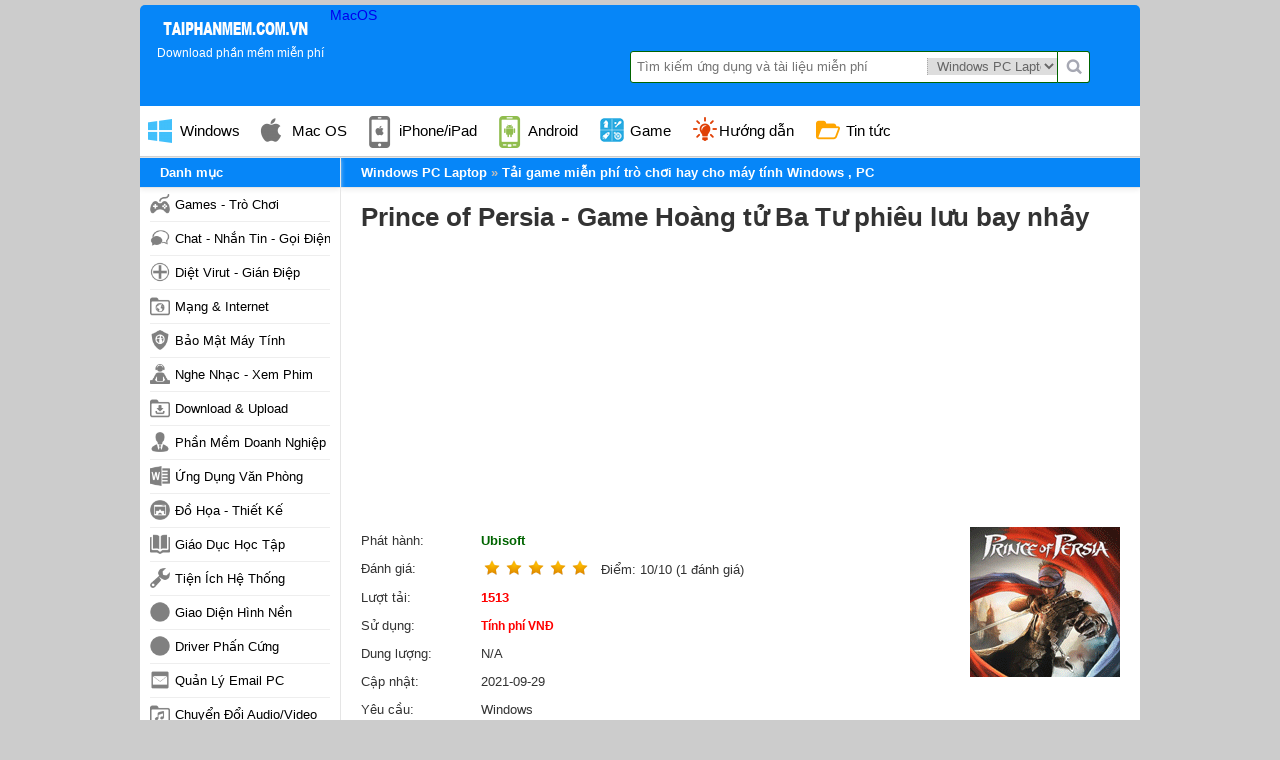

--- FILE ---
content_type: text/html; charset=UTF-8
request_url: https://taiphanmem.com.vn/tai-ve-prince-of-persia-prince-of-persia-game-hoang-tu-ba-tu-phieu-luu-bay-nhay-6039
body_size: 16168
content:

<!DOCTYPE html PUBLIC "-//WAPFORUM//DTD XHTML Mobile 1.0//vn" "http://www.wapforum.org/DTD/xhtml-mobile10.dtd">
<html>

<head>
    <meta http-equiv="Content-Type" content="text/html; charset=UTF-8">
    <title>Tải về Prince of Persia Prince of Persia - Game Hoàng tử Ba Tư phiêu lưu bay nhảy</title>
    <meta name="description" content="Một anh hùng mới xuất hiện: Làm chủ các màn nhào lộn, chiến lược và chiến thuật chiến đấu của một chiến binh nhanh nhẹn nhất mọi thời đại. Nắm tay rơi xuống mặt của một tòa nhà, thực hiện các kết hợp nhào lộn theo thời gian hoàn hảo và đu qua các hẻm núi, tòa nhà và bất cứ thứ gì có thể tiếp cận đượ">
    <meta name="keywords" content="Prince of Persia, tải Prince of Persia, Prince of Persia việt hóa, Prince of Persia pc, Prince of Persia download, game Prince of Persia, game hoàng tử ba tư,">
    <meta name="viewport" content="width=device-width">
    <meta name="language" content="vi">
    <meta content="https://taiphanmem.com.vn/tai-ve-prince-of-persia-prince-of-persia-game-hoang-tu-ba-tu-phieu-luu-bay-nhay-6039" itemprop="url" property="og:url">

    <meta property="og:title" content="Tải về Prince of Persia Prince of Persia - Game Hoàng tử Ba Tư phiêu lưu bay nhảy" />
    <meta property="og:description" itemprop="description" content="Một anh hùng mới xuất hiện: Làm chủ các màn nhào lộn, chiến lược và chiến thuật chiến đấu của một chiến binh nhanh nhẹn nhất mọi thời đại. Nắm tay rơi xuống mặt của một tòa nhà, thực hiện các kết hợp nhào lộn theo thời gian hoàn hảo và đu qua các hẻm núi, tòa nhà và bất cứ thứ gì có thể tiếp cận đượ">
    <meta property="og:image" itemprop="thumbnailUrl" content="https://taiphanmem.com.vn/data/images/5075prince-of-persia-game-hoang-tu-ba-tu-phieu-luu-bay-nhay.png">
    <link rel="stylesheet" href="https://taiphanmem.com.vn/css/reset.min.css">
    <link rel="stylesheet" href="https://taiphanmem.com.vn/css/style.min.css?v=2">
    
    <link rel="icon" sizes="228x228" href="https://taiphanmem.com.vn/images/favicon.ico" />

    <script type="text/javascript" src="https://code.jquery.com/jquery-3.5.1.min.js"></script>
    <script type="text/javascript" src="https://taiphanmem.com.vn/js/jquery.smartfixedobject.js"></script>
    <link rel="stylesheet" href="https://taiphanmem.com.vn/css/textlink.v3.css">
    <link rel="stylesheet" href="https://taiphanmem.com.vn/css/style.css">    <meta name="p:domain_verify" content="17815f5c167e888380f9b68d83bab1a7" />
    <link rel="alternate" href="https://taiphanmem.com.vn/tai-ve-prince-of-persia-prince-of-persia-game-hoang-tu-ba-tu-phieu-luu-bay-nhay-6039" hreflang="vi-vn" />
    <script async src="https://pagead2.googlesyndication.com/pagead/js/adsbygoogle.js?client=ca-pub-1405858229168267"
     crossorigin="anonymous"></script>
    <!-- Google Tag Manager -->
    <script>
        (function(w, d, s, l, i) {
            w[l] = w[l] || [];
            w[l].push({
                'gtm.start': new Date().getTime(),
                event: 'gtm.js'
            });
            var f = d.getElementsByTagName(s)[0],
                j = d.createElement(s),
                dl = l != 'dataLayer' ? '&l=' + l : '';
            j.async = true;
            j.src =
                'https://www.googletagmanager.com/gtm.js?id=' + i + dl;
            f.parentNode.insertBefore(j, f);
        })(window, document, 'script', 'dataLayer', 'GTM-TXVPMNC');
    </script>
    <!-- End Google Tag Manager -->

</head>

<body class="windows-theme bg-2" data-platform="windows">

    <div id="pages" class="indexpage">
        <div id="header">
            <div class="logo">
                <a href="https://taiphanmem.com.vn" title=""><img src="https://taiphanmem.com.vn/images/logo.png" title="Tải về Prince of Persia Prince of Persia - Game Hoàng tử Ba Tư phiêu lưu bay nhảy" alt="Tải về Prince of Persia Prince of Persia - Game Hoàng tử Ba Tư phiêu lưu bay nhảy">
                    <p class="slogan">Download phần mềm miễn phí</p>                </a>
            </div>

            <div class="detect_mobile"><a class="nav-item" href="https://taiphanmem.com.vn/mac-os/">MacOS</a></div>
            <script type='text/javascript'>
                function search() {
                    var key_s = document.getElementById('key_s').value;
                    var key = key_s.split(" ").join('-');
                    var type_s = document.getElementById('type_s').value;
                    if (key_s && type_s) {
                        location.href = 'https://taiphanmem.com.vn/search/' + type_s + '?keyword=' + key;

                    }
                }
            </script>
            <div class="searchbox">
                <form id="searchForm" onsubmit='search(); return false;' method="post">
                    <input data-type="search" x-webkit-speech="" speech="" type="text" value="" class="query" placeholder="Tìm kiếm ứng dụng và tài liệu miễn phí" id='key_s' name="key_s">
                    <select class="platforms" name="type_s" id="type_s">
                                                    <option selected="selected" value="windows">Windows PC Laptop</option>
                                                    <option  value="mac-os">Mac OS</option>
                                                    <option  value="ios">Hệ điều hành iOS</option>
                                                    <option  value="android">Hệ điều hành Android</option>
                                                    <option  value="huong-dan">Hướng dẫn</option>
                                            </select>
                    <button type="submit" data-role="button" class="btnsearch" title="Tìm kiếm" name="btnsearch">Tìm kiếm</button>
                </form>
            </div>

            <div class="mainNav clearfix">
                <ul>
                                            <li class="windows">
                            <a class="nav-item" href="https://taiphanmem.com.vn">
                                Windows
                            </a>
                                                    </li>
                        <li class="mac">
                            <a class="nav-item" href="https://taiphanmem.com.vn/mac-os/">
                                Mac OS
                            </a>
                            <ul><li>
                                      <a title="Bảo mật" href="https://taiphanmem.com.vn/mac-os/-bao-mat">
                                      <img class="icon-nav" src="https://taiphanmem.com.vn/data/images/23bao-mat.png">
                                      Bảo mật
                                     </a>
                               </li><li>
                                      <a title="Chat, Gọi Video, Nhắn tin" href="https://taiphanmem.com.vn/mac-os/-chat-goi-video-nhan-tin">
                                      <img class="icon-nav" src="https://taiphanmem.com.vn/data/images/32chat-goi-video-nhan-tin.png">
                                      Chat, Gọi Video, Nhắn tin
                                     </a>
                               </li><li>
                                      <a title="Bảo mật" href="https://taiphanmem.com.vn/mac-os/-bao-mat">
                                      <img class="icon-nav" src="https://taiphanmem.com.vn/data/images/42bao-mat.png">
                                      Bảo mật
                                     </a>
                               </li><li>
                                      <a title="Mạng - Internet" href="https://taiphanmem.com.vn/mac-os/-mang-internet">
                                      <img class="icon-nav" src="https://taiphanmem.com.vn/data/images/43mang-internet.png">
                                      Mạng - Internet
                                     </a>
                               </li><li>
                                      <a title="Phần mềm doanh nghiệp" href="https://taiphanmem.com.vn/mac-os/-phan-mem-doanh-nghiep">
                                      <img class="icon-nav" src="https://taiphanmem.com.vn/data/images/44phan-mem-doanh-nghiep.png">
                                      Phần mềm doanh nghiệp
                                     </a>
                               </li><li>
                                      <a title="Đồ họa - Thiết kế" href="https://taiphanmem.com.vn/mac-os/-do-hoa-thiet-ke">
                                      <img class="icon-nav" src="https://taiphanmem.com.vn/data/images/45do-hoa-thiet-ke.png">
                                      Đồ họa - Thiết kế
                                     </a>
                               </li><li>
                                      <a title="Tiện ích Hệ thống" href="https://taiphanmem.com.vn/mac-os/-tien-ich-he-thong">
                                      <img class="icon-nav" src="https://taiphanmem.com.vn/data/images/8464tien-ich-he-thong-mac-os-taingayvn.png">
                                      Tiện ích Hệ thống
                                     </a>
                               </li><li>
                                      <a title="Trình duyệt" href="https://taiphanmem.com.vn/mac-os/-trinh-duyet">
                                      <img class="icon-nav" src="https://taiphanmem.com.vn/data/images/7887trinh-duyet.png">
                                      Trình duyệt
                                     </a>
                               </li><li>
                                      <a title="Tải game miễn phí -  trò chơi hay cho Mac OS" href="https://taiphanmem.com.vn/mac-os/-tai-game-mien-phi--tro-choi-hay-cho-mac-os">
                                      <img class="icon-nav" src="https://taiphanmem.com.vn/data/images/5155game-tro-choi.png">
                                      Tải game miễn phí -  trò chơi hay cho Mac OS
                                     </a>
                               </li><li>
                                      <a title="Xem phim - Nghe nhạc" href="https://taiphanmem.com.vn/mac-os/-xem-phim-nghe-nhac">
                                      <img class="icon-nav" src="https://taiphanmem.com.vn/data/images/7744xem-phim-nghe-nhac.png">
                                      Xem phim - Nghe nhạc
                                     </a>
                               </li><li>
                                      <a title="Ứng dụng văn phòng" href="https://taiphanmem.com.vn/mac-os/-ung-dung-van-phong">
                                      <img class="icon-nav" src="https://taiphanmem.com.vn/data/images/182ung-dung-van-phong.png">
                                      Ứng dụng văn phòng
                                     </a>
                               </li><li>
                                      <a title="Giảng dạy - Học tập" href="https://taiphanmem.com.vn/mac-os/-giang-day-hoc-tap">
                                      <img class="icon-nav" src="https://taiphanmem.com.vn/data/images/4483giang-day-hoc-tap.png">
                                      Giảng dạy - Học tập
                                     </a>
                               </li><li>
                                      <a title="Hỗ trợ Upload, Download" href="https://taiphanmem.com.vn/mac-os/-ho-tro-upload-download">
                                      <img class="icon-nav" src="https://taiphanmem.com.vn/data/images/1336ho-tro-upload-download.png">
                                      Hỗ trợ Upload, Download
                                     </a>
                               </li></ul>                        </li>
                        <li class="ios">
                            <a class="nav-item" href="https://taiphanmem.com.vn/ios/">
                                iPhone/iPad
                            </a>
                        </li>
                        <li class="android">
                            <a class="nav-item" href="https://taiphanmem.com.vn/android/">
                                Android
                            </a>
                        </li>
                        <li class="game">
                                        <a class="nav-item" href="https://taiphanmem.com.vn/mac-os/48-game-tro-choi">
                                            Game
                                        </a>
                                    </li>
                        <li class="tip">
                            <a class="nav-item" href="https://taiphanmem.com.vn/huong-dan/">Hướng dẫn</a>
                            <ul>
                                <li>
                                      <a title="Hỏi đáp" href="https://taiphanmem.com.vn/hoi-dap/">
                                      <img class="icon-nav" src="https://taiphanmem.com.vn/data/images/giaoduc.png">
                                      Hỏi - Đáp
                                     </a>
                               </li><li>
                                      <a title="Thủ Thuật Internet" href="https://taiphanmem.com.vn/huong-dan/24-thu-thuat-internet">
                                      <img class="icon-nav" src="https://taiphanmem.com.vn/data/images/24thu-thuat-internet.png">
                                      Thủ Thuật Internet
                                     </a>
                               </li><li>
                                      <a title="Mẹo hay - chơi game" href="https://taiphanmem.com.vn/huong-dan/27-meo-hay-choi-game">
                                      <img class="icon-nav" src="https://taiphanmem.com.vn/data/images/9360meo-hay-choi-game.png">
                                      Mẹo hay - chơi game
                                     </a>
                               </li>                            </ul>

                        </li>

                        <li class="tailieu">
                            <a class="nav-item" href="https://taiphanmem.com.vn/tin-tuc">
                                Tin tức
                            </a>
                        </li>
                                    </ul>
                <div class="overlay"></div>
            </div>

            <div id="content" class="clearfix">
<!-- rating -->
<script src="https://taiphanmem.com.vn/rating/jquery.js" type="text/javascript"></script>
<link rel="stylesheet" href="https://taiphanmem.com.vn/rating/rating.css" />
<script type="text/javascript" src="https://taiphanmem.com.vn/rating/rating.js"></script>

<!-- tải xuống -->
<script type="text/javascript" src="https://taiphanmem.com.vn/js/jquery-1.7.2.min.js"></script>

<div itemscope itemtype="http://schema.org/Article" class="maincontent license-free">
    <div class=" breadcrumbs-nav">
        <div class="breadcrumbs" xmlns:v="http://rdf.data-vocabulary.org/#">
            <span typeof="v:Breadcrumb" class="breadcrumb">
                <a rel="v:url" property="v:title" href="https://taiphanmem.com.vn">Windows PC Laptop</a>
            </span>
            <span typeof="v:Breadcrumb" class="breadcrumb">
                <a rel="v:url" property="v:title" href="https://taiphanmem.com.vn/windows/1-tai-game-mien-phi-tro-choi-hay-cho-may-tinh-windows-pc">
                    <span itemprop="articleSection">Tải game miễn phí trò chơi hay cho máy tính Windows , PC</span>
                </a>
            </span>

        </div>
    </div>
    <h1 class="detail-title" itemprop="headline">
        <!--<img itemprop="image" src="https://taiphanmem.com.vn/data/images/5075prince-of-persia-game-hoang-tu-ba-tu-phieu-luu-bay-nhay.png" alt="Prince of Persia - Game Hoàng tử Ba Tư phiêu lưu bay nhảy" title="Prince of Persia - Game Hoàng tử Ba Tư phiêu lưu bay nhảy" class="software-icon">-->
        <a itemprop="url" href="https://taiphanmem.com.vn/tai-ve-prince-of-persia-prince-of-persia-game-hoang-tu-ba-tu-phieu-luu-bay-nhay-6039" title="Prince of Persia - Game Hoàng tử Ba Tư phiêu lưu bay nhảy"><span itemprop="name">Prince of Persia - Game Hoàng tử Ba Tư phiêu lưu bay nhảy</span></a>
    </h1>
            <div align="center">
            <script async src="//pagead2.googlesyndication.com/pagead/js/adsbygoogle.js"></script>
            <!-- hop_cn_336x280 -->
            <ins class="adsbygoogle" style="display:block" data-ad-client="ca-pub-9712991236893533" data-ad-slot="6731386405" data-ad-format="auto"></ins>
        <script>
            (adsbygoogle = window.adsbygoogle || []).push({});
        </script>

      

        </div>
        <div class="detail-content">
        <img src="https://taiphanmem.com.vn/data/images/5075prince-of-persia-game-hoang-tu-ba-tu-phieu-luu-bay-nhay.png" class="detail-img" alt="Prince of Persia - Game Hoàng tử Ba Tư phiêu lưu bay nhảy" title="Prince of Persia - Game Hoàng tử Ba Tư phiêu lưu bay nhảy">
        <ul class="detail-info">
            <li class="publisher-info">
                <span class="item-label">Phát hành</span>
                <a href="#" target="_blank" rel="nofolow">
                    Ubisoft                </a>
            </li>
            <li class="rating-info">
                <span class="item-label">Đánh giá</span>
                <span class="star">
                    <div class="product" itemprop="aggregateRating" itemscope="" itemtype="http://schema.org/AggregateRating">
                                        <div id="rating_6039" class="ratings"><div class="star_1  ratings_stars ratings_vote"></div><div class="star_2  ratings_stars ratings_vote"></div><div class="star_3  ratings_stars ratings_vote"></div><div class="star_4  ratings_stars ratings_vote"></div><div class="star_5  ratings_stars ratings_vote"></div><span class="total_votes"></span>                </span>
                Điểm: <span itemprop="ratingValue">10</span>/<span itemprop="bestRating">10</span> (<span itemprop="ratingCount">1</span> đánh giá)            </li>
            <li class="downloads-info">
                <span class="item-label">Lượt tải</span>
                <span class="item-info">
                    1513                </span>
            </li>
            <li class="license-info">
                <span class="item-label">Sử dụng</span>
                <span class="item-info">
                    <span class="buy">Tính phí  VNĐ</span>                </span>
            </li>
            <li class="filesize-info">
                <span class="item-label">Dung lượng</span>
                <span class="item-info">N/A </span>
            </li>
            <li class="dateadded-info">
                <span class="item-label">Cập nhật</span>
                <span itemprop="datePublished" content="2021-09-29" class="item-info">
                    2021-09-29                </span>
            </li>
            <li class="requirements-info">
                <span class="item-label">Yêu cầu</span>
                <span class="item-info">Windows </span>
            </li>
                    </ul>


        <div id="inpageAds"></div>
        <div class="download-info" id="downloadTop">
            <div align="center"> <a id="DownloadButtonTop" title="Download Prince of Persia - Game Hoàng tử Ba Tư phiêu lưu bay nhảy" href="https://taiphanmem.com.vn/tai-ve-prince-of-persia-prince-of-persia-game-hoang-tu-ba-tu-phieu-luu-bay-nhay-6039/tai-ve" rel="nofollow" class="download-button windows">
                    <span>Tải xuống</span>
                </a></div>


            <div align="center">
                <script async src="//pagead2.googlesyndication.com/pagead/js/adsbygoogle.js"></script>
                <!-- g2k_300x250_3 -->
                <ins class="adsbygoogle" style="display:inline-block;width:300px;height:250px" data-ad-client="ca-pub-9712991236893533" data-ad-slot="3275615600"></ins>
                <script>
                    (adsbygoogle = window.adsbygoogle || []).push({});
                </script>

                <!-- <script async src="https://pagead2.googlesyndication.com/pagead/js/adsbygoogle.js?client=ca-pub-1405858229168267" crossorigin="anonymous"></script> -->
                <!-- tpm_300x250 -->
                <!-- <ins class="adsbygoogle" style="display:inline-block;width:300px;height:250px" data-ad-client="ca-pub-1405858229168267" data-ad-slot="6060274910"></ins>
                <script>
                    (adsbygoogle = window.adsbygoogle || []).push({});
                </script> -->

            </div>

            <!--div class="sharebox"> 
                <div class="fb-like" data-href="https://taiphanmem.com.vn/tai-ve-prince-of-persia-prince-of-persia-game-hoang-tu-ba-tu-phieu-luu-bay-nhay-6039" data-width="100%" data-layout="button_count" data-action="like" data-show-faces="true" data-share="true"></div>
                
                <g:plusone size="medium" data-href="https://taiphanmem.com.vn/tai-ve-prince-of-persia-prince-of-persia-game-hoang-tu-ba-tu-phieu-luu-bay-nhay-6039"></g:plusone>                
            </div-->
            
        </div>


        <!--<div id="downloadbar" class="hide">
    <div class="brdwt clearfix">
     <div class="w_downloadbar">        
        <div id="floatleft"><a href="https://taiphanmem.com.vn/tai-ve-prince-of-persia-prince-of-persia-game-hoang-tu-ba-tu-phieu-luu-bay-nhay-6039/tai-ve">
            <span>Tải xuống</span>
        </a></div>        
        <h3 class="brname">Prince of Persia - Game Hoàng tử Ba Tư phiêu lưu bay nhảy</h3>
     </div>
    </div>
</div>-->

        <style type="text/css">
            .fancybox-custom .fancybox-skin {
                box-shadow: 0 0 50px #222;
            }

            #downloadbar {
                border-bottom: 5px solid #f9f9f9;
                background: #ddd;
                width: 100%;
                height: 60px;
                position: fixed;
                top: 0;
                left: 0;
                z-index: 99999;
                box-shadow: 0 3px 3px #ccc;
            }

            #downloadbar.show {
                display: block
            }

            #downloadbar.hide {
                display: none
            }
        </style>

        <script type="text/javascript" src="js/one.js"></script>

        <script type="text/javascript">
            $(function(n) {
                n("#downloadbar").hide(), n(window).bind("scroll", function() {
                    var t = n("#downloadTop").offset().top + n("#downloadTop").height(),
                        i = n(window).scrollTop(),
                        r = n("#downloadbar");
                    i > t ? r.slideDown("fast") : i <= t && r.fadeOut("fast")
                });
            });
            $(window).load(function() {
                $("#stickbox").sticky({
                    topSpacing: 75,
                    bottomSpacing: 400
                });
            });

            $(document).ready(function() {

                try {
                    //            var sxm= "<div class='clearfix'><div class='tit3f clearfix'><span>ỨNG DỤNG MOBILE LIÊN QUAN</span></div><ul class='list'>" + xres+  "</ul><br /><br /><br /></div>";
                    //           
                    //            $("#mobiapp").html(sxm);
                } catch (e) {}
                try {
                    $("#btnNews").click(function() {});
                } catch (e) {}
            });

            var nexturl = 'https://taiphanmem.com.vn';
        </script>



        <div itemprop="articleBody" class="description">
            <p><span style="font-size:16px"><strong>GIỚI THIỆU:</strong></span></p>

<p><span style="font-size:14px">Thương hiệu Prince of Persia&reg; được giới ph&ecirc; b&igrave;nh đ&aacute;nh gi&aacute; cao lần đầu ti&ecirc;n trở lại tr&ecirc;n c&aacute;c nền tảng thế hệ tiếp theo với một h&agrave;nh tr&igrave;nh sử thi ho&agrave;n to&agrave;n mới.</span></p>

<p><span style="font-size:14px">Được x&acirc;y dựng bởi studio Ubisoft Montreal từng đoạt giải thưởng đ&atilde; tạo ra Assassin&rsquo;s Creed &trade;, Prince of Persia đ&atilde; được ph&aacute;t triển trong hơn ba năm để mang đến trải nghiệm chơi game phi&ecirc;u lưu h&agrave;nh động ho&agrave;n to&agrave;n mới cho người ti&ecirc;u d&ugrave;ng.</span></p>

<p><span style="font-size:14px">Với một Ho&agrave;ng tử ho&agrave;n to&agrave;n mới, cốt truyện, m&ocirc;i trường thế giới mở, phong c&aacute;ch chiến đấu, phong c&aacute;ch đồ họa minh họa đặc trưng v&agrave; sự bổ sung của Elika, một đồng minh mới đ&atilde; chết, Prince of Persia đưa nhượng quyền thương mại l&ecirc;n một tầm cao mới của nghệ thuật nh&agrave;o lộn chết người v&agrave; được thiết lập để trở th&agrave;nh # 1 tr&ograve; chơi phi&ecirc;u lưu h&agrave;nh động của năm 2008 trong m&ugrave;a lễ n&agrave;y.</span></p>

<p style="text-align:center"><img alt="" src="https://taiphanmem.com.vn/anhphanmem/20210929/0000005460-2021-09-29.jpg" style="height:383px; width:680px" /></p>

<p><span style="font-size:14px">Một anh h&ugrave;ng mới xuất hiện: L&agrave;m chủ c&aacute;c m&agrave;n nh&agrave;o lộn, chiến lược v&agrave; chiến thuật chiến đấu của một chiến binh nhanh nhẹn nhất mọi thời đại. Nắm tay rơi xuống mặt của một t&ograve;a nh&agrave;, thực hiện c&aacute;c kết hợp nh&agrave;o lộn theo thời gian ho&agrave;n hảo v&agrave; đu qua c&aacute;c hẻm n&uacute;i, t&ograve;a nh&agrave; v&agrave; bất cứ thứ g&igrave; c&oacute; thể tiếp cận được. Chiến binh lừa đảo mới n&agrave;y phải sử dụng tất cả c&aacute;c kỹ năng mới của m&igrave;nh, c&ugrave;ng với một hệ thống chiến đấu ho&agrave;n to&agrave;n mới, để chiến đấu với những t&ecirc;n trung &uacute;y bị biến chất của Ahriman để chữa l&agrave;nh v&ugrave;ng đất khỏi Hắc &aacute;m tham nhũng v&agrave; kh&ocirc;i phục lại &aacute;nh s&aacute;ng.</span></p>

<p style="text-align:center"><img alt="" src="https://taiphanmem.com.vn/anhphanmem/20210929/0000005464-2021-09-29.jpg" style="height:383px; width:680px" /></p>

<p><span style="font-size:14px">Một cuộc h&agrave;nh tr&igrave;nh sử thi mới bắt đầu: Vượt ngục để trải nghiệm thế giới tưởng tượng mới của Ba Tư cổ đại. C&aacute;ch kể chuyện tuyệt vời v&agrave; m&ocirc;i trường trải d&agrave;i sẽ mang đến cho những người h&acirc;m mộ h&agrave;nh động phi&ecirc;u lưu một trải nghiệm s&aacute;nh ngang với những bộ phim hay nhất của Hollywood.</span></p>

<p style="text-align:center"><img alt="" src="https://taiphanmem.com.vn/anhphanmem/20210929/0000005461-2021-09-29.jpg" style="height:383px; width:680px" /></p>

<p><span style="font-size:14px">Một cấu tr&uacute;c thế giới mở mới: Lần đầu ti&ecirc;n d&agrave;nh cho nhượng quyền thương mại Prince of Persia &ndash; b&acirc;y giờ bạn c&oacute; quyền tự do x&aacute;c định c&aacute;ch tr&ograve; chơi ph&aacute;t triển trong cuộc phi&ecirc;u lưu phi tuyến t&iacute;nh n&agrave;y. Người chơi sẽ quyết định c&aacute;ch họ mở ra cốt truyện bằng c&aacute;ch chọn con đường của họ trong thế giới mở.</span></p>

<p><span style="font-size:14px">Sự xuất hiện của một đồng minh mới chết ch&oacute;c: Đồng minh vĩ đại nhất của lịch sử được tiết lộ dưới h&igrave;nh dạng Elika, một người bạn đồng h&agrave;nh AI năng động tham gia c&ugrave;ng Ho&agrave;ng tử trong cuộc chiến giải cứu thế giới. Năng khiếu với sức mạnh ph&eacute;p thuật, c&ocirc; tương t&aacute;c với người chơi trong chiến đấu, nh&agrave;o lộn v&agrave; giải c&acirc;u đố, cho ph&eacute;p Ho&agrave;ng tử đạt đến tầm cao mới của nghệ thuật bay cao chết người th&ocirc;ng qua c&aacute;c động t&aacute;c nh&agrave;o lộn bộ đ&ocirc;i đặc biệt hoặc c&aacute;c cuộc tấn c&ocirc;ng kết hợp chiến đấu t&agrave;n khốc.</span></p>

<h3>Cấu h&igrave;nh y&ecirc;u cầu</h3>

<p><span style="font-size:14px"><strong>Tối thiểu:</strong></span></p>

<ul>
	<li><span style="font-size:14px">Requires a 64-bit processor and operating system</span></li>
	<li><span style="font-size:14px">OS: Windows XP, Windows 7 SP1, Windows 8.1, Windows 10 (64-bit version)</span></li>
	<li><span style="font-size:14px">Processor:&nbsp;Dual core processor 2.6 GHz Intel&reg; Pentium&reg; D or AMD Athlon&trade; 64 X2 3800+ (Intel Core&reg; 2 Duo 2.2 GHz or AMD Athlon 64 X2 4400+ or better recommended)</span></li>
	<li><span style="font-size:14px">Memory:&nbsp; 2 GB RAM</span></li>
	<li><span style="font-size:14px">Graphics: 256 MB DirectX&reg; 10.0&ndash;compliant video card or DirectX 9.0&ndash;compliant card with Shader Model 3.0 or higher (see supported list)*</span></li>
	<li><span style="font-size:14px">Storage: 9 GB available space</span></li>
	<li><span style="font-size:14px">Sound Card: DirectX Compatible</span></li>
	<li><span style="font-size:14px">DirectX: Version 10</span></li>
</ul>
            <!--<p>Xem bằng ngôn ngữ tiếng anh: <a href="http://en.taiphanmem.com.vn/-6039"> </a></p>-->
        </div>


        <div class="download-info download-bottom clearfix">
            <a id="DownloadButtonBottom" title="Download Prince of Persia - Game Hoàng tử Ba Tư phiêu lưu bay nhảy" href="https://taiphanmem.com.vn/tai-ve-prince-of-persia-prince-of-persia-game-hoang-tu-ba-tu-phieu-luu-bay-nhay-6039/tai-ve" rel="nofollow" class="download-button">
                <span>Tải xuống</span>
            </a>
        </div>

        <div align="center">
            <script async src="//pagead2.googlesyndication.com/pagead/js/adsbygoogle.js"></script>
            <!-- g2k_300x250_2 -->
            <ins class="adsbygoogle" style="display:inline-block;width:300px;height:250px" data-ad-client="ca-pub-9712991236893533" data-ad-slot="4891949606"></ins>
            <script>
                (adsbygoogle = window.adsbygoogle || []).push({});
            </script>

            <!-- <script async src="https://pagead2.googlesyndication.com/pagead/js/adsbygoogle.js?client=ca-pub-1405858229168267" crossorigin="anonymous"></script> -->
            <!-- tpm_300x250 -->
            <!-- <ins class="adsbygoogle" style="display:inline-block;width:300px;height:250px" data-ad-client="ca-pub-1405858229168267" data-ad-slot="6060274910"></ins>
            <script>
                (adsbygoogle = window.adsbygoogle || []).push({});
            </script> -->

        </div>

        <div class="tags">
            <span>Tìm thêm:</span>
            <a href="https://taiphanmem.com.vn/search/Prince-of-Persia/windows">Prince of Persia</a><a href="https://taiphanmem.com.vn/search//windows"></a></div><div class="relatedlist">
            <h2 class="title">Ứng dụng tương tự và liên quan</h2>
            <ul class="list-items"><li class="list-item">
                    <a class="imageslink" href="https://taiphanmem.com.vn/tai-playstation-now-kho-game-ps-stream-game-len-pc-va-ps4-7023" title="PlayStation Now - Kho game PS, stream game lên PC và PS4">
                        <img class="iconimg" src="https://taiphanmem.com.vn/data/images/2020playstation-now-kho-game-ps-stream-game-len-pc-va-ps4.png" alt="PlayStation Now - Kho game PS, stream game lên PC và PS4" title="PlayStation Now - Kho game PS, stream game lên PC và PS4">
                        PlayStation Now - Kho game PS, stream game lên PC và PS4
                            <em>11,470</em>
                    </a>
                </li><li class="list-item">
                    <a class="imageslink" href="https://taiphanmem.com.vn/tai-jjsploit-phan-mem-cheat-game-tren-roblox-6979" title="JJSploit - Phần mềm cheat game trên Roblox">
                        <img class="iconimg" src="https://taiphanmem.com.vn/data/images/3807jjsploit-phan-mem-cheat-game-tren-roblox.png" alt="JJSploit - Phần mềm cheat game trên Roblox" title="JJSploit - Phần mềm cheat game trên Roblox">
                        JJSploit - Phần mềm cheat game trên Roblox
                            <em>10,654</em>
                    </a>
                </li><li class="list-item">
                    <a class="imageslink" href="https://taiphanmem.com.vn/tai-persona-5-royal-sieu-pham-nhap-vai-bang-cuop-trai-tim-6955" title="Persona 5 Royal - Siêu phẩm nhập vai Băng Cướp Trái Tim">
                        <img class="iconimg" src="https://taiphanmem.com.vn/data/images/3946persona-5-royal-sieu-pham-nhap-vai-bang-cuop-trai-tim.png" alt="Persona 5 Royal - Siêu phẩm nhập vai Băng Cướp Trái Tim" title="Persona 5 Royal - Siêu phẩm nhập vai Băng Cướp Trái Tim">
                        Persona 5 Royal - Siêu phẩm nhập vai Băng Cướp Trái Tim
                            <em>7,480</em>
                    </a>
                </li><li class="list-item">
                    <a class="imageslink" href="https://taiphanmem.com.vn/tai-traha-global-sieu-pham-mmorpg-traha-6944" title="Traha Global - Siêu phẩm MMORPG Traha">
                        <img class="iconimg" src="https://taiphanmem.com.vn/data/images/293traha-global-sieu-pham-mmorpg-traha.png" alt="Traha Global - Siêu phẩm MMORPG Traha" title="Traha Global - Siêu phẩm MMORPG Traha">
                        Traha Global - Siêu phẩm MMORPG Traha
                            <em>5,990</em>
                    </a>
                </li><li class="list-item">
                    <a class="imageslink" href="https://taiphanmem.com.vn/tai-poppy-playtime-chapter-3-choi-poppy-playtime-3-online-6938" title="Poppy Playtime Chapter 3 - Chơi Poppy Playtime 3 online">
                        <img class="iconimg" src="https://taiphanmem.com.vn/data/images/2426poppy-playtime-chapter-3-choi-poppy-playtime-3-online.png" alt="Poppy Playtime Chapter 3 - Chơi Poppy Playtime 3 online" title="Poppy Playtime Chapter 3 - Chơi Poppy Playtime 3 online">
                        Poppy Playtime Chapter 3 - Chơi Poppy Playtime 3 online
                            <em>6,388</em>
                    </a>
                </li><li class="list-item">
                    <a class="imageslink" href="https://taiphanmem.com.vn/tai-ve-nova-drift-game-ban-sung-khong-gian-co-dien-6924" title="Nova Drift - Game bắn súng không gian cổ điển">
                        <img class="iconimg" src="https://taiphanmem.com.vn/data/images/1567nova-drift-game-ban-sung-khong-gian-co-dien.png" alt="Nova Drift - Game bắn súng không gian cổ điển" title="Nova Drift - Game bắn súng không gian cổ điển">
                        Nova Drift - Game bắn súng không gian cổ điển
                            <em>3,320</em>
                    </a>
                </li><li class="list-item">
                    <a class="imageslink" href="https://taiphanmem.com.vn/tai-ve-gloomhaven-game-chien-thuat-nhap-vai-san-tim-vang-6922" title="Gloomhaven - Game chiến thuật nhập vai săn tìm vàng">
                        <img class="iconimg" src="https://taiphanmem.com.vn/data/images/1801gloomhaven-game-chien-thuat-nhap-vai-san-tim-vang.png" alt="Gloomhaven - Game chiến thuật nhập vai săn tìm vàng" title="Gloomhaven - Game chiến thuật nhập vai săn tìm vàng">
                        Gloomhaven - Game chiến thuật nhập vai săn tìm vàng
                            <em>2,462</em>
                    </a>
                </li><li class="list-item">
                    <a class="imageslink" href="https://taiphanmem.com.vn/tai-ve-galaxy-life-game-de-che-khong-gian-hoanh-trang-6921" title="Galaxy Life - Game đế chế không gian hoành tráng">
                        <img class="iconimg" src="https://taiphanmem.com.vn/data/images/6658galaxy-life-game-de-che-khong-gian-hoanh-trang.png" alt="Galaxy Life - Game đế chế không gian hoành tráng" title="Galaxy Life - Game đế chế không gian hoành tráng">
                        Galaxy Life - Game đế chế không gian hoành tráng
                            <em>4,260</em>
                    </a>
                </li><li class="list-item">
                    <a class="imageslink" href="https://taiphanmem.com.vn/tai-ve-hardspace-shipbreaker-game-gia-lap-cuu-ho-tau-vu-tru-6917" title="Hardspace: Shipbreaker - Game giả lập cứu hộ tàu vũ trụ">
                        <img class="iconimg" src="https://taiphanmem.com.vn/data/images/6643hardspace-shipbreaker-game-gia-lap-cuu-ho-tau-vu-tru.png" alt="Hardspace: Shipbreaker - Game giả lập cứu hộ tàu vũ trụ" title="Hardspace: Shipbreaker - Game giả lập cứu hộ tàu vũ trụ">
                        Hardspace: Shipbreaker - Game giả lập cứu hộ tàu vũ trụ
                            <em>2,549</em>
                    </a>
                </li><li class="list-item">
                    <a class="imageslink" href="https://taiphanmem.com.vn/tai-ve-snowrunner-game-lai-xe-duong-truong-thach-thuc-6916" title="SnowRunner - Game lái xe đường trường thách thức">
                        <img class="iconimg" src="https://taiphanmem.com.vn/data/images/2558snowrunner-game-lai-xe-duong-truong-thach-thuc.png" alt="SnowRunner - Game lái xe đường trường thách thức" title="SnowRunner - Game lái xe đường trường thách thức">
                        SnowRunner - Game lái xe đường trường thách thức
                            <em>4,926</em>
                    </a>
                </li><li class="list-item">
                    <a class="imageslink" href="https://taiphanmem.com.vn/tai-ve-noita-game-hanh-dong-kham-pha-nguc-toi-thu-vi-6915" title="Noita - Game hành động khám phá ngục tối thú vị">
                        <img class="iconimg" src="https://taiphanmem.com.vn/data/images/165noita-game-hanh-dong-kham-pha-nguc-toi-thu-vi.png" alt="Noita - Game hành động khám phá ngục tối thú vị" title="Noita - Game hành động khám phá ngục tối thú vị">
                        Noita - Game hành động khám phá ngục tối thú vị
                            <em>2,663</em>
                    </a>
                </li><li class="list-item">
                    <a class="imageslink" href="https://taiphanmem.com.vn/tai-ve-rogue-legacy-2-game-hanh-dong-the-loai-roguelike-loi-cuon-6913" title="Rogue Legacy 2 - Game hành động thể loại Roguelike lôi cuốn">
                        <img class="iconimg" src="https://taiphanmem.com.vn/data/images/4725rogue-legacy-2-game-hanh-dong-the-loai-roguelike-loi-cuon.png" alt="Rogue Legacy 2 - Game hành động thể loại Roguelike lôi cuốn" title="Rogue Legacy 2 - Game hành động thể loại Roguelike lôi cuốn">
                        Rogue Legacy 2 - Game hành động thể loại Roguelike lôi cuốn
                            <em>2,546</em>
                    </a>
                </li><li class="list-item">
                    <a class="imageslink" href="https://taiphanmem.com.vn/tai-ve-neon-abyss-neon-abyss-game-di-canh-cuc-hay-cho-pc-6907" title="Neon Abyss - Neon Abyss - Game đi cảnh cực hay cho PC">
                        <img class="iconimg" src="https://taiphanmem.com.vn/data/images/5610neon-abyss-neon-abyss-game-di-canh-cuc-hay-cho-pc.png" alt="Neon Abyss - Neon Abyss - Game đi cảnh cực hay cho PC" title="Neon Abyss - Neon Abyss - Game đi cảnh cực hay cho PC">
                        Neon Abyss - Neon Abyss - Game đi cảnh cực hay cho PC
                            <em>2,077</em>
                    </a>
                </li><li class="list-item">
                    <a class="imageslink" href="https://taiphanmem.com.vn/tai-ve-the-slormancer-game-arpg-kham-pha-nguc-toi-6906" title="The Slormancer - Game ARPG khám phá ngục tối">
                        <img class="iconimg" src="https://taiphanmem.com.vn/data/images/8545the-slormancer-game-arpg-kham-pha-nguc-toi.png" alt="The Slormancer - Game ARPG khám phá ngục tối" title="The Slormancer - Game ARPG khám phá ngục tối">
                        The Slormancer - Game ARPG khám phá ngục tối
                            <em>2,020</em>
                    </a>
                </li><li class="list-item">
                    <a class="imageslink" href="https://taiphanmem.com.vn/tai-ve-super-animal-royale-game-sieu-thu-ban-sung-sinh-ton-6904" title="Super Animal Royale - Game siêu thú bắn súng sinh tồn">
                        <img class="iconimg" src="https://taiphanmem.com.vn/data/images/8880super-animal-royale-game-sieu-thu-ban-sung-sinh-ton.png" alt="Super Animal Royale - Game siêu thú bắn súng sinh tồn" title="Super Animal Royale - Game siêu thú bắn súng sinh tồn">
                        Super Animal Royale - Game siêu thú bắn súng sinh tồn
                            <em>3,667</em>
                    </a>
                </li><li class="list-item">
                    <a class="imageslink" href="https://taiphanmem.com.vn/tai-ve-rubber-bandits-game-cuop-boc-cuc-vui-nhon-6903" title="Rubber Bandits - Game cướp bóc cực vui nhộn">
                        <img class="iconimg" src="https://taiphanmem.com.vn/data/images/7418rubber-bandits-game-cuop-boc-cuc-vui-nhon.png" alt="Rubber Bandits - Game cướp bóc cực vui nhộn" title="Rubber Bandits - Game cướp bóc cực vui nhộn">
                        Rubber Bandits - Game cướp bóc cực vui nhộn
                            <em>2,567</em>
                    </a>
                </li><li class="list-item">
                    <a class="imageslink" href="https://taiphanmem.com.vn/tai-ve-inside-the-backrooms-game-kinh-di-backrooms-nhieu-nguoi-choi-6900" title="Inside the Backrooms - Game kinh dị Backrooms nhiều người chơi">
                        <img class="iconimg" src="https://taiphanmem.com.vn/data/images/830inside-the-backrooms-game-kinh-di-backrooms-nhieu-nguoi-choi.png" alt="Inside the Backrooms - Game kinh dị Backrooms nhiều người chơi" title="Inside the Backrooms - Game kinh dị Backrooms nhiều người chơi">
                        Inside the Backrooms - Game kinh dị Backrooms nhiều người chơi
                            <em>3,594</em>
                    </a>
                </li><li class="list-item">
                    <a class="imageslink" href="https://taiphanmem.com.vn/tai-ve-arboria-game-arpg-chinh-phuc-the-gioi-gia-tuong-tam-toi-6899" title="Arboria - Game ARPG chinh phục thế giới giả tưởng tăm tối">
                        <img class="iconimg" src="https://taiphanmem.com.vn/data/images/9254arboria-game-arpg-chinh-phuc-the-gioi-gia-tuong-tam-toi.png" alt="Arboria - Game ARPG chinh phục thế giới giả tưởng tăm tối" title="Arboria - Game ARPG chinh phục thế giới giả tưởng tăm tối">
                        Arboria - Game ARPG chinh phục thế giới giả tưởng tăm tối
                            <em>2,062</em>
                    </a>
                </li><li class="list-item">
                    <a class="imageslink" href="https://taiphanmem.com.vn/tai-ve-keywe-game-chu-chim-dua-thu-vui-nhon-6898" title="KeyWe - Game chú chim đưa thư vui nhộn">
                        <img class="iconimg" src="https://taiphanmem.com.vn/data/images/9084keywe-game-chu-chim-dua-thu-vui-nhon.png" alt="KeyWe - Game chú chim đưa thư vui nhộn" title="KeyWe - Game chú chim đưa thư vui nhộn">
                        KeyWe - Game chú chim đưa thư vui nhộn
                            <em>2,062</em>
                    </a>
                </li><li class="list-item">
                    <a class="imageslink" href="https://taiphanmem.com.vn/tai-ve-core-keeper-game-phieu-luu-sinh-ton-duoi-long-dat-6897" title="Core Keeper - Game phiêu lưu sinh tồn dưới lòng đất">
                        <img class="iconimg" src="https://taiphanmem.com.vn/data/images/9152core-keeper-game-phieu-luu-sinh-ton-duoi-long-dat.png" alt="Core Keeper - Game phiêu lưu sinh tồn dưới lòng đất" title="Core Keeper - Game phiêu lưu sinh tồn dưới lòng đất">
                        Core Keeper - Game phiêu lưu sinh tồn dưới lòng đất
                            <em>2,520</em>
                    </a>
                </li></ul>

        </div>            <div class="fb-comments" data-href="https://taiphanmem.com.vn/tai-ve-prince-of-persia-prince-of-persia-game-hoang-tu-ba-tu-phieu-luu-bay-nhay-6039" data-width="100%" data-numposts="5"></div>

            


        </div>
    </div>

    <div class="menuleft">

    <div id="categorynav" class="navigation">
        <div class="title">Danh mục </div>
        <ul class="list-nav">
            <li>
                  <a title="Tải game miễn phí trò chơi hay cho máy tính Windows , PC" href="https://taiphanmem.com.vn/windows/1-tai-game-mien-phi-tro-choi-hay-cho-may-tinh-windows-pc"> 
                  <img class="icon-nav" align="left" src="https://taiphanmem.com.vn/data/images/joystick.png">
                  Games - Trò Chơi
                 </a>
           </li><li>
                  <a title="Tải phần mềm Chat và Nhắn tin, Gọi điện miễn phí trên windows máy tính case, laptop" href="https://taiphanmem.com.vn/windows/2-tai-phan-mem-chat-va-nhan-tin-goi-dien-mien-phi-tren-windows-may-tinh-case-laptop"> 
                  <img class="icon-nav" align="left" src="https://taiphanmem.com.vn/data/images/chat-4-32.png">
                  Chat - Nhắn Tin - Gọi Điện
                 </a>
           </li><li>
                  <a title="Download các phần mềm Diệt virus - Spyware - Malware hiệu quả , an toàn nhất cho windows máy tính" href="https://taiphanmem.com.vn/windows/3-download-cac-phan-mem-diet-virus-spyware-malware-hieu-qua-an-toan-nhat-cho-windows-may-tinh"> 
                  <img class="icon-nav" align="left" src="https://taiphanmem.com.vn/data/images/antivirus.png">
                  Diệt Virut - Gián Điệp
                 </a>
           </li><li>
                  <a title="Download phần mềm hỗ trợ nâng cao Mạng - Internet trên windows máy tính và laptop" href="https://taiphanmem.com.vn/windows/4-download-phan-mem-ho-tro-nang-cao-mang-internet-tren-windows-may-tinh-va-laptop"> 
                  <img class="icon-nav" align="left" src="https://taiphanmem.com.vn/data/images/internet.png">
                  Mạng & Internet
                 </a>
           </li><li>
                  <a title="Tải phần mềm gia tăng tính bảo mật chống virus cho windows máy tính an toàn và hiệu quả" href="https://taiphanmem.com.vn/windows/5-tai-phan-mem-gia-tang-tinh-bao-mat-chong-virus-cho-windows-may-tinh-an-toan-va-hieu-qua"> 
                  <img class="icon-nav" align="left" src="https://taiphanmem.com.vn/data/images/shield.png">
                  Bảo Mật Máy Tính
                 </a>
           </li><li>
                  <a title="Tải phần mềm hữu ích cho phép xem phim - Nghe nhạc miễn phí trên windows máy tính" href="https://taiphanmem.com.vn/windows/6-tai-phan-mem-huu-ich-cho-phep-xem-phim-nghe-nhac-mien-phi-tren-windows-may-tinh"> 
                  <img class="icon-nav" align="left" src="https://taiphanmem.com.vn/data/images/nghe-nhac.png">
                  Nghe Nhạc - Xem Phim
                 </a>
           </li><li>
                  <a title="Tải phần mềm hỗ trợ download và upload miễn phí cho điện thoại" href="https://taiphanmem.com.vn/windows/7-tai-phan-mem-ho-tro-download-va-upload-mien-phi-cho-dien-thoai"> 
                  <img class="icon-nav" align="left" src="https://taiphanmem.com.vn/data/images/downloads.png">
                  Download & Upload
                 </a>
           </li><li>
                  <a title="Download, tải phần mềm doanh nghiệp hữu ích nhất cho windows miễn phí hoàn toàn" href="https://taiphanmem.com.vn/windows/8-download-tai-phan-mem-doanh-nghiep-huu-ich-nhat-cho-windows-mien-phi-hoan-toan"> 
                  <img class="icon-nav" align="left" src="https://taiphanmem.com.vn/data/images/businessman.png">
                  Phần Mềm Doanh Nghiệp
                 </a>
           </li><li>
                  <a title="Tải các Ứng dụng văn phòng các bộ soạn thảo văn bản miễn phí cho máy tính" href="https://taiphanmem.com.vn/windows/9-tai-cac-ung-dung-van-phong-cac-bo-soan-thao-van-ban-mien-phi-cho-may-tinh"> 
                  <img class="icon-nav" align="left" src="https://taiphanmem.com.vn/data/images/Office.png">
                  Ứng Dụng Văn Phòng
                 </a>
           </li><li>
                  <a title="Phần mềm Đồ họa - Thiết kế miễn phí cho máy tính" href="https://taiphanmem.com.vn/windows/10-phan-mem-do-hoa-thiet-ke-mien-phi-cho-may-tinh"> 
                  <img class="icon-nav" align="left" src="https://taiphanmem.com.vn/data/images/thiet-ke.png">
                  Đồ Họa - Thiết Kế
                 </a>
           </li><li>
                  <a title="Download, tải phần mềm Giáo dục - Học tập cho windows tại taiphanmem.com.vn" href="https://taiphanmem.com.vn/windows/11-download-tai-phan-mem-giao-duc-hoc-tap-cho-windows-tai-taiphanmemcomvn"> 
                  <img class="icon-nav" align="left" src="https://taiphanmem.com.vn/data/images/giaoduc.png">
                  Giáo Dục Học Tập
                 </a>
           </li><li>
                  <a title="Tải các tiện ích Hệ thống miễn phí tại taiphanmem.com.vn cho windows" href="https://taiphanmem.com.vn/windows/12-tai-cac-tien-ich-he-thong-mien-phi-tai-taiphanmemcomvn-cho-windows"> 
                  <img class="icon-nav" align="left" src="https://taiphanmem.com.vn/data/images/settings.png">
                  Tiện Ích Hệ Thống
                 </a>
           </li><li>
                  <a title="Tải các Mẫu - Template miễn phí cho windows tại taiphanmem.com.vn" href="https://taiphanmem.com.vn/windows/13-tai-cac-mau-template-mien-phi-cho-windows-tai-taiphanmemcomvn"> 
                  <img class="icon-nav" align="left" src="https://taiphanmem.com.vn/data/images/templates_icon.png">
                  Giao Diện Hình Nền
                 </a>
           </li><li>
                  <a title="Tải Drivers, cài đặt Driver đầy đủ cho windows máy tính miễn phí hoàn toàn" href="https://taiphanmem.com.vn/windows/14-tai-drivers-cai-dat-driver-day-du-cho-windows-may-tinh-mien-phi-hoan-toan"> 
                  <img class="icon-nav" align="left" src="https://taiphanmem.com.vn/data/images/templates_icon.png">
                  Driver Phấn Cứng
                 </a>
           </li><li>
                  <a title="Tải phần mềm Email miễn phí cho windows máy tính" href="https://taiphanmem.com.vn/windows/15-tai-phan-mem-email-mien-phi-cho-windows-may-tinh"> 
                  <img class="icon-nav" align="left" src="https://taiphanmem.com.vn/data/images/email.png">
                  Quản Lý Email PC
                 </a>
           </li><li>
                  <a title="Tải phần mềm convert chuyển đổi audio - video miễn phí cho windows, máy tính, laptop PC" href="https://taiphanmem.com.vn/windows/16-tai-phan-mem-convert-chuyen-doi-audio-video-mien-phi-cho-windows-may-tinh-laptop-pc"> 
                  <img class="icon-nav" align="left" src="https://taiphanmem.com.vn/data/images/music.png">
                  Chuyển Đổi Audio/Video
                 </a>
           </li><li>
                  <a title="Tải phần mềm khôi phục dữ liệu , bảo mật dành cho windows máy tính" href="https://taiphanmem.com.vn/windows/17-tai-phan-mem-khoi-phuc-du-lieu-bao-mat-danh-cho-windows-may-tinh"> 
                  <img class="icon-nav" align="left" src="https://taiphanmem.com.vn/data/images/documents.png">
                  Khôi Phục Dữ Liệu
                 </a>
           </li><li>
                  <a title="Tải miễn phí phần mềm tăng tốc - quản lý máy tính an toàn, hiệu quả, tiện ích" href="https://taiphanmem.com.vn/windows/18-tai-mien-phi-phan-mem-tang-toc-quan-ly-may-tinh-an-toan-hieu-qua-tien-ich"> 
                  <img class="icon-nav" align="left" src="https://taiphanmem.com.vn/data/images/tang-toc.png">
                  Tối Ưu Tăng Tốc
                 </a>
           </li><li>
                  <a title="Tải các công cụ hỗ trợ hữu ích dành cho windows máy tính miễn phí" href="https://taiphanmem.com.vn/windows/19-tai-cac-cong-cu-ho-tro-huu-ich-danh-cho-windows-may-tinh-mien-phi"> 
                  <img class="icon-nav" align="left" src="https://taiphanmem.com.vn/data/images/gear.png">
                  Tiện Ích Hay
                 </a>
           </li><li>
                  <a title="Tải trình duyệt - Addons nhanh, an toàn, miễn phí cho Windows máy tính, PC" href="https://taiphanmem.com.vn/windows/20-tai-trinh-duyet-addons-nhanh-an-toan-mien-phi-cho-windows-may-tinh-pc"> 
                  <img class="icon-nav" align="left" src="https://taiphanmem.com.vn/data/images/domain.png">
                  Trình Duyệt Addon
                 </a>
           </li><li>
                  <a title="Tải phần mềm quản lý và chỉnh sửa ảnh miễn phí trên Windows" href="https://taiphanmem.com.vn/windows/21-tai-phan-mem-quan-ly-va-chinh-sua-anh-mien-phi-tren-windows"> 
                  <img class="icon-nav" align="left" src="https://taiphanmem.com.vn/data/images/21quan-ly-chinh-sua-anh.png">
                  Chỉnh Sửa Ảnh Video
                 </a>
           </li><li>
                  <a title="Tải phần mềm hỗ trợ mobile - Windows - Taiphanmem.com.vn" href="https://taiphanmem.com.vn/windows/102-tai-phan-mem-ho-tro-mobile-windows-taiphanmemcomvn"> 
                  <img class="icon-nav" align="left" src="https://taiphanmem.com.vn/data/images/3639ho-tro-mobile.png">
                  Hỗ Trợ Mobile
                 </a>
           </li><li>
                  <a title="Tải Phần mềm Hệ Thống - Hệ điều hành" href="https://taiphanmem.com.vn/windows/103-tai-phan-mem-he-thong-he-dieu-hanh"> 
                  <img class="icon-nav" align="left" src="https://taiphanmem.com.vn/data/images/2991tai-phan-mem-he-thong-he-dieu-hanh.png">
                  Tải Phần mềm Hệ Thống - Hệ điều hành
                 </a>
           </li><li>
                  <a title="Tải Bộ Hình Nền Chất Lượng Cho PC" href="https://taiphanmem.com.vn/windows/104-tai-bo-hinh-nen-chat-luong-cho-pc"> 
                  <img class="icon-nav" align="left" src="https://taiphanmem.com.vn/data/images/3140tai-bo-hinh-nen-chat-luong-cho-pc.png">
                  Tải Bộ Hình Nền Chất Lượng Cho PC
                 </a>
           </li><li>
                  <a title="Tải Tài Liệu - Các Loại Đơn, Biểu Mẫu" href="https://taiphanmem.com.vn/windows/105-tai-tai-lieu-cac-loai-don-bieu-mau"> 
                  <img class="icon-nav" align="left" src="https://taiphanmem.com.vn/data/images/3729tai-tai-lieu-cac-loai-don-bieu-mau.png">
                  Tải Tài Liệu - Các Loại Đơn, Biểu Mẫu
                 </a>
           </li>        </ul>
    </div>

    
    <div class="wbox">
        <div class="wbox-title">Hướng dẫn</div>
        <div class="wbox-body">
            <ul class="list-items">
                <li class="list-item">
                <a class="imageslink" href="https://taiphanmem.com.vn/download-tong-hop-cac-lenh-de-che-co-ban-434" title="Tổng hợp các lệnh đế chế cơ bản">
                    <img class="iconimg" src="https://taiphanmem.com.vn/data/images/5681tong-hop-cac-lenh-de-che-co-ban.png" title="Tổng hợp các lệnh đế chế cơ bản" alt="Tổng hợp các lệnh đế chế cơ bản">
                    Tổng hợp các lệnh đế chế cơ bản
                </a>
            </li><li class="list-item">
                <a class="imageslink" href="https://taiphanmem.com.vn/download-huong-dan-dung-ak-47-va-m4a1-trong-counter-strike-436" title="Hướng dẫn dùng AK 47 và M4A1 trong Counter Strike">
                    <img class="iconimg" src="https://taiphanmem.com.vn/data/images/4145huong-dan-dung-ak-47-va-m4a1-trong-counter-strike.png" title="Hướng dẫn dùng AK 47 và M4A1 trong Counter Strike" alt="Hướng dẫn dùng AK 47 và M4A1 trong Counter Strike">
                    Hướng dẫn dùng AK 47 và M4A1 trong Counter Strike
                </a>
            </li><li class="list-item">
                <a class="imageslink" href="https://taiphanmem.com.vn/download-cac-quan-hay-su-dung-trong-game-de-che-441" title="Các quân hay sử dụng trong game đế chế">
                    <img class="iconimg" src="https://taiphanmem.com.vn/data/images/8910cac-quan-hay-su-dung-trong-game-de-che.png" title="Các quân hay sử dụng trong game đế chế" alt="Các quân hay sử dụng trong game đế chế">
                    Các quân hay sử dụng trong game đế chế
                </a>
            </li><li class="list-item">
                <a class="imageslink" href="https://taiphanmem.com.vn/download-cac-phim-tat-trong-game-aoe-442" title="Các phím tắt trong game AOE">
                    <img class="iconimg" src="https://taiphanmem.com.vn/data/images/9258cac-phim-tat-trong-game-aoe.png" title="Các phím tắt trong game AOE" alt="Các phím tắt trong game AOE">
                    Các phím tắt trong game AOE
                </a>
            </li><li class="list-item">
                <a class="imageslink" href="https://taiphanmem.com.vn/download-lenh-ma-game-cuop-duong-pho-gta-vice-city-tong-hop-443" title="Lệnh, mã game Cướp đường phố Gta Vice City tổng hợp">
                    <img class="iconimg" src="https://taiphanmem.com.vn/data/images/5605lenh-ma-game-cuop-duong-pho-gta-vice-city-tong-hop.png" title="Lệnh, mã game Cướp đường phố Gta Vice City tổng hợp" alt="Lệnh, mã game Cướp đường phố Gta Vice City tổng hợp">
                    Lệnh, mã game Cướp đường phố Gta Vice City tổng hợp
                </a>
            </li><li class="list-item">
                <a class="imageslink" href="https://taiphanmem.com.vn/download-cap-nhat-mot-so-cach-vao-facebook-bi-chan-644" title="Cập nhật một số cách vào Facebook bị chặn">
                    <img class="iconimg" src="https://taiphanmem.com.vn/data/images/3692cap-nhat-mot-so-cach-vao-facebook-bi-chan.png" title="Cập nhật một số cách vào Facebook bị chặn" alt="Cập nhật một số cách vào Facebook bị chặn">
                    Cập nhật một số cách vào Facebook bị chặn
                </a>
            </li><li class="list-item">
                <a class="imageslink" href="https://taiphanmem.com.vn/download-khac-phuc-fix-loi-man-hinh-den-tren-may-tinh-702" title="Khắc phục, fix lỗi màn hình đen trên máy tính">
                    <img class="iconimg" src="https://taiphanmem.com.vn/data/images/8080khac-phuc-fix-loi-man-hinh-den-tren-may-tinh.png" title="Khắc phục, fix lỗi màn hình đen trên máy tính" alt="Khắc phục, fix lỗi màn hình đen trên máy tính">
                    Khắc phục, fix lỗi màn hình đen trên máy tính
                </a>
            </li><li class="list-item">
                <a class="imageslink" href="https://taiphanmem.com.vn/download-5-cach-tang-toc-truy-cap-internet-hieu-qua-725" title="5 Cách tăng tốc truy cập Internet hiệu quả">
                    <img class="iconimg" src="https://taiphanmem.com.vn/data/images/60825-cach-tang-toc-truy-cap-internet-hieu-qua.png" title="5 Cách tăng tốc truy cập Internet hiệu quả" alt="5 Cách tăng tốc truy cập Internet hiệu quả">
                    5 Cách tăng tốc truy cập Internet hiệu quả
                </a>
            </li><li class="list-item">
                <a class="imageslink" href="https://taiphanmem.com.vn/download-huong-dan-cai-windows-7-tren-may-tinh-co-mainboard-cua-hang-gigabyte-3891" title="Hướng dẫn cài Windows 7 trên máy tính có Mainboard của hãng Gigabyte">
                    <img class="iconimg" src="https://taiphanmem.com.vn/data/images/1174huong-dan-cai-windows-7-tren-may-tinh-co-mainboard-cua-hang-gigabyte.png" title="Hướng dẫn cài Windows 7 trên máy tính có Mainboard của hãng Gigabyte" alt="Hướng dẫn cài Windows 7 trên máy tính có Mainboard của hãng Gigabyte">
                    Hướng dẫn cài Windows 7 trên máy tính có Mainboard của hãng Gigabyte
                </a>
            </li><li class="list-item">
                <a class="imageslink" href="https://taiphanmem.com.vn/download-huong-dan-cach-loai-bo-thanh-cong-cu-trinh-duyet-firefox-3892" title="Hướng dẫn cách loại bỏ thanh công cụ trình duyệt Firefox">
                    <img class="iconimg" src="https://taiphanmem.com.vn/data/images/6928huong-dan-cach-loai-bo-thanh-cong-cu-trinh-duyet-firefox.png" title="Hướng dẫn cách loại bỏ thanh công cụ trình duyệt Firefox" alt="Hướng dẫn cách loại bỏ thanh công cụ trình duyệt Firefox">
                    Hướng dẫn cách loại bỏ thanh công cụ trình duyệt Firefox
                </a>
            </li>
            </ul>

        </div>



        <div class="wbox">
            <div class="wbox-title">Top downloads</div>

            <div class="wbox-body">
                <ul class="list-items">
                    <li class="list-item">
                <a class="imageslink" href="https://taiphanmem.com.vn/download-zoom-ung-dung-hoc-truc-tuyen-hop-online-4045" title="ZOOM - Ứng dụng học trực tuyến, họp online">
                    <img class="iconimg" src="https://taiphanmem.com.vn/data/images/2989ung-dung-hoc-truc-tuyen-hop-online.png" title="ZOOM - Ứng dụng học trực tuyến, họp online" alt="ZOOM - Ứng dụng học trực tuyến, họp online">
                    ZOOM - Ứng dụng...
                        <em>8,678,645</em>
                </a>
            </li><li class="list-item">
                <a class="imageslink" href="https://taiphanmem.com.vn/download-coc-coc-930148-trinh-duyet-web-viet-ho-tro-tai-video-tai-file-cuc-nhanh-4044" title="Cốc cốc 93.0.148 - Trình duyệt web Việt hỗ trợ tải video, tải file cực nhanh">
                    <img class="iconimg" src="https://taiphanmem.com.vn/data/images/6718coc-coc-930148-trinh-duyet-web-viet-ho-tro-tai-video-tai-file-cuc-nhanh.png" title="Cốc cốc 93.0.148 - Trình duyệt web Việt hỗ trợ tải video, tải file cực nhanh" alt="Cốc cốc 93.0.148 - Trình duyệt web Việt hỗ trợ tải video, tải file cực nhanh">
                    Cốc cốc...
                        <em>1,914,866</em>
                </a>
            </li><li class="list-item">
                <a class="imageslink" href="https://taiphanmem.com.vn/download-download-minecraft-game-xay-dung-the-gioi-khai-thac-tai-nguyen-4042" title="Download Minecraft - Game xây dựng thế giới, khai thác tài nguyên">
                    <img class="iconimg" src="https://taiphanmem.com.vn/data/images/8629download-minecraft-game-xay-dung-the-gioi-khai-thac-tai-nguyen.png" title="Download Minecraft - Game xây dựng thế giới, khai thác tài nguyên" alt="Download Minecraft - Game xây dựng thế giới, khai thác tài nguyên">
                    Download Minecraft...
                        <em>1,250,312</em>
                </a>
            </li><li class="list-item">
                <a class="imageslink" href="https://taiphanmem.com.vn/download-ultraviewer-62-phan-mem-dieu-khien-may-tinh-ho-tro-tu-xa-4051" title="UltraViewer 6.2 - Phần mềm điều khiển máy tính, hỗ trợ từ xa">
                    <img class="iconimg" src="https://taiphanmem.com.vn/data/images/9911ultraviewer-62-phan-mem-dieu-khien-may-tinh-ho-tro-tu-xa.png" title="UltraViewer 6.2 - Phần mềm điều khiển máy tính, hỗ trợ từ xa" alt="UltraViewer 6.2 - Phần mềm điều khiển máy tính, hỗ trợ từ xa">
                    UltraViewer 6.2 -...
                        <em>1,005,930</em>
                </a>
            </li><li class="list-item">
                <a class="imageslink" href="https://taiphanmem.com.vn/download-microsoft-teams-140-ung-dung-hoc-truc-tuyen-hop-online-4423" title="Microsoft Teams 1.4.0 - Ứng dụng học trực tuyến, họp online">
                    <img class="iconimg" src="https://taiphanmem.com.vn/data/images/8833microsoft-teams-140-ung-dung-hoc-truc-tuyen-hop-online.png" title="Microsoft Teams 1.4.0 - Ứng dụng học trực tuyến, họp online" alt="Microsoft Teams 1.4.0 - Ứng dụng học trực tuyến, họp online">
                    Microsoft Teams...
                        <em>769,465</em>
                </a>
            </li><li class="list-item">
                <a class="imageslink" href="https://taiphanmem.com.vn/download-capcut-cho-pc-tao-video-chinh-sua-video-cho-tiktok-5249" title="CapCut cho PC - Tạo video, chỉnh sửa video cho TikTok">
                    <img class="iconimg" src="https://taiphanmem.com.vn/data/images/3175capcut-cho-pc-tao-video-chinh-sua-video-cho-tiktok.png" title="CapCut cho PC - Tạo video, chỉnh sửa video cho TikTok" alt="CapCut cho PC - Tạo video, chỉnh sửa video cho TikTok">
                    CapCut cho PC -...
                        <em>696,390</em>
                </a>
            </li><li class="list-item">
                <a class="imageslink" href="https://taiphanmem.com.vn/download-unikey-43-rc5-build-200929-bo-go-tieng-viet-pho-bien-bien-nhat-cho-win-7810-4047" title="UniKey 4.3 RC5 Build 200929 - Bộ gõ tiếng Việt phổ biến biến nhất cho Win 7,8,10">
                    <img class="iconimg" src="https://taiphanmem.com.vn/data/images/4146unikey-43-rc5-build-200929-bo-go-tieng-viet-mien-phi-pho-bien-nhat.png" title="UniKey 4.3 RC5 Build 200929 - Bộ gõ tiếng Việt phổ biến biến nhất cho Win 7,8,10" alt="UniKey 4.3 RC5 Build 200929 - Bộ gõ tiếng Việt phổ biến biến nhất cho Win 7,8,10">
                    UniKey 4.3 RC5...
                        <em>597,809</em>
                </a>
            </li><li class="list-item">
                <a class="imageslink" href="https://taiphanmem.com.vn/download-microsoft-powerpoint-2016-2019-phan-mem-tao-bai-thuyet-trinh-microsoft-powerpoint-4505" title="Microsoft PowerPoint 2016/2019 - Phần mềm tạo bài thuyết trình Microsoft PowerPoint">
                    <img class="iconimg" src="https://taiphanmem.com.vn/data/images/5817microsoft-powerpoint-2016-2019-phan-mem-tao-bai-thuyet-trinh-microsoft-powerpoint.png" title="Microsoft PowerPoint 2016/2019 - Phần mềm tạo bài thuyết trình Microsoft PowerPoint" alt="Microsoft PowerPoint 2016/2019 - Phần mềm tạo bài thuyết trình Microsoft PowerPoint">
                    Microsoft...
                        <em>534,204</em>
                </a>
            </li><li class="list-item">
                <a class="imageslink" href="https://taiphanmem.com.vn/download-zalo-pc-goi-video-lam-viec-nhom-gui-file-sieu-nhanh-4049" title="Zalo PC - Gọi video, làm việc nhóm, gửi file siêu nhanh">
                    <img class="iconimg" src="https://taiphanmem.com.vn/data/images/8106zalo-pc-tai-zalo-pc-cho-may-tinh-phien-ban-moi-nhat-goi-video-lam-viec-nhom-gui-file-1gb-mien-phi-sieu-nhanh.png" title="Zalo PC - Gọi video, làm việc nhóm, gửi file siêu nhanh" alt="Zalo PC - Gọi video, làm việc nhóm, gửi file siêu nhanh">
                    Zalo PC - Gọi...
                        <em>501,352</em>
                </a>
            </li><li class="list-item">
                <a class="imageslink" href="https://taiphanmem.com.vn/download-messenger-cho-windows-9711-chat-facebook-mien-phi-tren-may-tinh-4470" title="Messenger cho Windows 97.11 - Chat Facebook miễn phí trên máy tính">
                    <img class="iconimg" src="https://taiphanmem.com.vn/data/images/5908messenger-cho-windows-9711-chat-facebook-mien-phi-tren-may-tinh.png" title="Messenger cho Windows 97.11 - Chat Facebook miễn phí trên máy tính" alt="Messenger cho Windows 97.11 - Chat Facebook miễn phí trên máy tính">
                    Messenger cho...
                        <em>373,146</em>
                </a>
            </li>
                </ul>

            </div>
            
            <div class="wbox">
                <div class="wbox-title">Liên Kết Khác</div>
                <div class="wbox-body">
                    <ul class="list-items" style="line-height: 30px; padding-left: 10px;">
                        <li><a class="other-links" href="http://robocon.vn">Linh kiện điện tử</a></li>
                        <li><a class="other-links" href="http://dailydochoi.com">Máy Bay Đồ Chơi</a></li>
                        <li><a class="other-links" href="https://tintuc.vn">Tin Tức</a></li>
                        <li><a class="other-links" href="https://dochoi.vn">Đồ chơi trẻ em</a></li>
                    </ul>
                </div>
            </div>


        </div>
    </div>
</div>
</div>

</div>

<div class="clear"></div>

<div class="footer" id="footer">
    <ul class="footernav">
        <li><a href="https://taiphanmem.com.vn">Trang chủ</a></li>
        <li><a href="https://taiphanmem.com.vn/dieu-khoan-su-dung-taingayvn-30">Điều khoản</a></li>
        <li><a href="https://taiphanmem.com.vn/lien-he/">Liên hệ</a></li>
    </ul>

    <div class="footer-content">
        <!-- <div class="row">
            <div class="col-1">
                <p>
                    Cơ quan chủ quản: Công ty cổ phần công nghệ và thương mại Green Life
                </p>
                <p>
                    Địa chỉ: Tầng 3 tòa nhà Noza, 243 Cầu giấy, Phường Dịch Vọng, Quận Cầu Giấy, Thành Phố Hà Nội, Việt Nam
                </p>
                <p>
                    Email: greenlife@tintuc.vn
                </p>
            </div>
            <div class="col-2">
                <p> Bản quyền © 2025 Taiphanmem.com.vn. Trang download các phần mềm, trò chơi, tài liệu và ứng dụng hoàn toàn <b>MIỄN PHÍ</b>.</p>
                <p>Toàn bộ phần mềm trên Website là bản gốc từ nhà phát hành dùng thử hoặc bản miễn phí - Chúng tôi không cung cấp phần mềm bẻ khóa crack, serial...</p>
            </div>
        </div> -->
        <p> Bản quyền © 2025 Taiphanmem.com.vn. Trang download các phần mềm, trò chơi, tài liệu và ứng dụng hoàn toàn <b>MIỄN PHÍ</b>.</p>
                <p>Toàn bộ phần mềm trên Website là bản gốc từ nhà phát hành dùng thử hoặc bản miễn phí - Chúng tôi không cung cấp phần mềm bẻ khóa crack, serial...</p>
    </div>
</div>
</div>

<!-- <div style="position: fixed; bottom: 8px; right: 8px;">
    <a target="_blank" href="http://zalo.me/0932797992">
        <img style="border-radius: 32px;" width="64px" height="64px" src="https://taiphanmem.com.vn/images/zalo.png">
    </a>
</div> -->

<script>
    (function(i, s, o, g, r, a, m) {
        i['GoogleAnalyticsObject'] = r;
        i[r] = i[r] || function() {
            (i[r].q = i[r].q || []).push(arguments)
        }, i[r].l = 1 * new Date();
        a = s.createElement(o),
            m = s.getElementsByTagName(o)[0];
        a.async = 1;
        a.src = g;
        m.parentNode.insertBefore(a, m)
    })(window, document, 'script', '//www.google-analytics.com/analytics.js', 'ga');

    ga('create', 'UA-67690366-1', 'auto');
    ga('send', 'pageview');
</script>
<script>
		function genieeInitInpageBanner(e, t, i, o, a, n, l) {
			if (!window.mobileAndTabletcheck()) return !1;
			var d = document.createElement("div"),
				r = document.createElement("div"),
				p = document.querySelector(i),
				m = Math.floor(p.children.length / 2),
				g = p.children.item(m),
				w = document.createElement("script"),
				b = document.createElement("ins"),
				h = a || 300,
				u = n || 600,
				y = l || "0";

			o && (g = document.querySelector(o)), w.src = "//pagead2.googlesyndication.com/pagead/js/adsbygoogle.js", r.appendChild(w), b.className = "adsbygoogle", b.style.display = "inline-block", b.style.width = h + "px", b.style.height = u + "px", b.dataset.adClient = e, b.dataset.adSlot = t, r.appendChild(b), d.style.overflow = "hidden", d.style.position = "relative", d.style.zIndex = 2, d.style.width = "100%", d.style.height = u + "px", d.style.margin = y;
			var v = (window.innerHeight - u) / 2,
				k = (window.innerWidth - h) / 2;
			r.style.clip = "rect(0 " + h + "px 0 0px)", r.style.position = "fixed", r.style.zIndex = "10000", r.style.left = k + "px", r.style.top = v + "px", r.style.transition = "0ms", d.appendChild(r), p.insertBefore(d, g), (adsbygoogle = window.adsbygoogle || []).push({}), document.onscroll = function() {
				var e = d.getBoundingClientRect().top - v;
				r.style.clip = e >= 0 && e <= u ? "rect(" + e + "px " + h + "px " + u + "px 0px)" : e < 0 && e >= -u ? "rect(0 " + h + "px " + (u + e) + "px 0px)" : "rect(0 " + h + "px 0 0px)"
			}
		}
		window.mobileAndTabletcheck = function() {
			var e = !1;
			return function(t) {
				(/(android|bb\d+|meego).+mobile|avantgo|bada\/|blackberry|blazer|compal|elaine|fennec|hiptop|iemobile|ip(hone|od)|iris|kindle|lge |maemo|midp|mmp|mobile.+firefox|netfront|opera m(ob|in)i|palm( os)?|phone|p(ixi|re)\/|plucker|pocket|psp|series(4|6)0|symbian|treo|up\.(browser|link)|vodafone|wap|windows ce|xda|xiino|android|ipad|playbook|silk/i.test(t) || /1207|6310|6590|3gso|4thp|50[1-6]i|770s|802s|a wa|abac|ac(er|oo|s\-)|ai(ko|rn)|al(av|ca|co)|amoi|an(ex|ny|yw)|aptu|ar(ch|go)|as(te|us)|attw|au(di|\-m|r |s )|avan|be(ck|ll|nq)|bi(lb|rd)|bl(ac|az)|br(e|v)w|bumb|bw\-(n|u)|c55\/|capi|ccwa|cdm\-|cell|chtm|cldc|cmd\-|co(mp|nd)|craw|da(it|ll|ng)|dbte|dc\-s|devi|dica|dmob|do(c|p)o|ds(12|\-d)|el(49|ai)|em(l2|ul)|er(ic|k0)|esl8|ez([4-7]0|os|wa|ze)|fetc|fly(\-|_)|g1 u|g560|gene|gf\-5|g\-mo|go(\.w|od)|gr(ad|un)|haie|hcit|hd\-(m|p|t)|hei\-|hi(pt|ta)|hp( i|ip)|hs\-c|ht(c(\-| |_|a|g|p|s|t)|tp)|hu(aw|tc)|i\-(20|go|ma)|i230|iac( |\-|\/)|ibro|idea|ig01|ikom|im1k|inno|ipaq|iris|ja(t|v)a|jbro|jemu|jigs|kddi|keji|kgt( |\/)|klon|kpt |kwc\-|kyo(c|k)|le(no|xi)|lg( g|\/(k|l|u)|50|54|\-[a-w])|libw|lynx|m1\-w|m3ga|m50\/|ma(te|ui|xo)|mc(01|21|ca)|m\-cr|me(rc|ri)|mi(o8|oa|ts)|mmef|mo(01|02|bi|de|do|t(\-| |o|v)|zz)|mt(50|p1|v )|mwbp|mywa|n10[0-2]|n20[2-3]|n30(0|2)|n50(0|2|5)|n7(0(0|1)|10)|ne((c|m)\-|on|tf|wf|wg|wt)|nok(6|i)|nzph|o2im|op(ti|wv)|oran|owg1|p800|pan(a|d|t)|pdxg|pg(13|\-([1-8]|c))|phil|pire|pl(ay|uc)|pn\-2|po(ck|rt|se)|prox|psio|pt\-g|qa\-a|qc(07|12|21|32|60|\-[2-7]|i\-)|qtek|r380|r600|raks|rim9|ro(ve|zo)|s55\/|sa(ge|ma|mm|ms|ny|va)|sc(01|h\-|oo|p\-)|sdk\/|se(c(\-|0|1)|47|mc|nd|ri)|sgh\-|shar|sie(\-|m)|sk\-0|sl(45|id)|sm(al|ar|b3|it|t5)|so(ft|ny)|sp(01|h\-|v\-|v )|sy(01|mb)|t2(18|50)|t6(00|10|18)|ta(gt|lk)|tcl\-|tdg\-|tel(i|m)|tim\-|t\-mo|to(pl|sh)|ts(70|m\-|m3|m5)|tx\-9|up(\.b|g1|si)|utst|v400|v750|veri|vi(rg|te)|vk(40|5[0-3]|\-v)|vm40|voda|vulc|vx(52|53|60|61|70|80|81|83|85|98)|w3c(\-| )|webc|whit|wi(g |nc|nw)|wmlb|wonu|x700|yas\-|your|zeto|zte\-/i.test(t.substr(0, 4))) && (e = !0)
			}(navigator.userAgent || navigator.vendor || window.opera), e
		};

		genieeInitInpageBanner('ca-pub-9712991236893533', '5015115193', '#inpageAds');
	</script>
<script defer src="https://static.cloudflareinsights.com/beacon.min.js/vcd15cbe7772f49c399c6a5babf22c1241717689176015" integrity="sha512-ZpsOmlRQV6y907TI0dKBHq9Md29nnaEIPlkf84rnaERnq6zvWvPUqr2ft8M1aS28oN72PdrCzSjY4U6VaAw1EQ==" data-cf-beacon='{"version":"2024.11.0","token":"7ab38936ec2a4a3796e5fd7777190f58","r":1,"server_timing":{"name":{"cfCacheStatus":true,"cfEdge":true,"cfExtPri":true,"cfL4":true,"cfOrigin":true,"cfSpeedBrain":true},"location_startswith":null}}' crossorigin="anonymous"></script>
</body>

</html>

--- FILE ---
content_type: text/html; charset=utf-8
request_url: https://www.google.com/recaptcha/api2/aframe
body_size: 183
content:
<!DOCTYPE HTML><html><head><meta http-equiv="content-type" content="text/html; charset=UTF-8"></head><body><script nonce="IPCR5tGa0GsywaCwEMNF2A">/** Anti-fraud and anti-abuse applications only. See google.com/recaptcha */ try{var clients={'sodar':'https://pagead2.googlesyndication.com/pagead/sodar?'};window.addEventListener("message",function(a){try{if(a.source===window.parent){var b=JSON.parse(a.data);var c=clients[b['id']];if(c){var d=document.createElement('img');d.src=c+b['params']+'&rc='+(localStorage.getItem("rc::a")?sessionStorage.getItem("rc::b"):"");window.document.body.appendChild(d);sessionStorage.setItem("rc::e",parseInt(sessionStorage.getItem("rc::e")||0)+1);localStorage.setItem("rc::h",'1765523046401');}}}catch(b){}});window.parent.postMessage("_grecaptcha_ready", "*");}catch(b){}</script></body></html>

--- FILE ---
content_type: text/css
request_url: https://taiphanmem.com.vn/css/style.min.css?v=2
body_size: 5228
content:
@charset "utf-8";
@import url('fancybox/jquery.fancybox-1.3.4.css');
body {
    color: #333;
    font-size: 14px;
    font-family: Arial, Helvetica, sans-serif;
    margin: 0;
    background: #ccc
}

img {
    border: none;
    vertical-align: middle
}

b,
strong {
    font-weight: 700
}

i {
    font-style: italic
}

a {
    text-decoration: none
}

h1,
h2,
h3,
p,
ul,
li {
    padding: 0;
    margin: 0;
    font-weight: normal
}

ul,
li {
    list-style-type: none;
    zoom: 1
}

.show {
    display: block
}

.hidden {
    display: none
}

.detail-content blockquote,
.detail-content .tips {
    margin: 5px 10px;
    padding: 10px;
    quotes: none;
    color: #039;
    border-color: #8dc63f;
    border-style: solid;
    border-width: 1px 1px 1px 4px;
    background: #f6f6f6
}

#pages {
    box-shadow: 0 0 1px #ccc;
    overflow: hidden;
    border-radius: 5px;
    width: 1000px;
    margin: 5px auto
}

.footer {
    padding: 10px 0;
    text-align: center;
    font-size: 12px;
    background: #0686f8
}

.footer ul.footernav li {
    padding: 0 10px;
    list-style-type: none;
    display: inline-table;
    zoom: 1;
    *display: inline
}

.footer ul.footernav li a {
    color: #fff;
    text-transform: uppercase;
    display: inline-block;
    zoom: 1;
    *display: inline
}

.footer .footer-content {
    padding: 20px 0 0 0;
    color: #fff
}
.footer-content .row{
    display:flex;
    padding:10px;

}
.footer-content .row .col-1{
    width: 50%;
    text-align: left;
}
.footer-content .row .col-2{
    width: 50%;
}

.ban {
    width: 1000px;
    height: 237px;
    display: block;
    background: url(banner.jpg) no-repeat;
    margin: 5px 0
}

.contactpage .menuleft,
.tospage .menuleft,
.searchpage .menuleft {
    display: none
}

.contactpage .maincontent,
.tospage .maincontent,
.searchpage .maincontent,
.authorpage .maincontent {
    margin-left: 0;
    border-left: 0;
    width: 100%
}

.tospage .detail {
    margin: 10px 20px
}

#header {
    background: #0686f8;
    display: block;
    height: 80px
}

.logo {
    float: left;
    font-size: 30px;
    line-height: 55px;
    margin-left: 10px;
    margin-top: 10px;
    width: 180px;
    text-align: center
}

.logo a {
    color: #fff;
    display: block;
    font-weight: 700;
    height: 60px;
    line-height: 2px;
    overflow: hidden;
    width: 100%
}

.slogan {
    display: block;
    font-weight: 100;
    font-size: 12px;
    margin-top: 10px
}

.searchbox {
    line-height: 80px;
    /* float: left; */
    float: right;
    margin-right: 50px;
}

.query {
    padding: 0 0 0 6px;
    margin: 0;
    width: 420px;
    height: 30px;
    border: 1px solid #006400;
    border-top-left-radius: 3px;
    border-bottom-left-radius: 3px
}

.platforms {
    width: 130px;
    margin: 2px 5px 0 -135px;
    color: #666;
    padding: 0 0 0 5px;
    border-left: 1px dotted #aaa;
    border-width: 0 0 0 1px
}

.btnsearch {
    background: #fff url(images/search.gif) no-repeat 50%;
    border: none;
    width: 32px;
    height: 32px;
    overflow: hidden;
    cursor: pointer;
    margin: 0 0 0 -8px;
    border-top-right-radius: 3px;
    border-bottom-right-radius: 3px;
    text-indent: -999px;
    border-width: 1px 1px 1px 0;
    border-style: solid;
    border-color: #006400
}

.mainNav {
    background-color: #fff;
    border-bottom: 1px solid #ccc;
    padding: 0 8px;
    position: relative
}

.mainNav ul li {
    float: left;
    line-height: 50px;
    position: relative;
    margin: 0
}

.mainNav ul li a {
    color: #000;
    font-family: Arial;
    font-size: 1.1em;
    line-height: 24px;
    display: inline-block;
    white-space: nowrap
}

.mainNav ul li a.nav-item {
    padding-right: 20px
}

.mainNav ul li a.nav-item:before {
    width: 28px;
    display: inline-block;
    height: 32px;
    content: "";
    vertical-align: middle
}

.mainNav ul li.windows .nav-item:before {
    background: url(images/icons.png) no-repeat
}

.mainNav ul li.mac .nav-item:before {
    background: url(images/icons.png) no-repeat 0 -32px
}

.mainNav ul li.ios .nav-item:before {
    background: url(images/icons.png) no-repeat 0 -65px
}

.mainNav ul li.android .nav-item:before {
    background: url(images/icons.png) no-repeat 0 -105px
}

.mainNav ul li.windowsphone .nav-item:before {
    background: url(images/icons.png) no-repeat 0 -146px
}

.mainNav ul li.game .nav-item:before {
    background: url(images/icons.png) no-repeat 0 -190px
}

.mainNav ul li.tailieu .nav-item:before {
    background: url(images/icons.png) no-repeat 0 -227px
}

.mainNav ul li.tip .nav-item:before {
    background: url(images/icons.png) no-repeat 0 -262px
}

.mainNav ul li:hover a:before {
    opacity: .5
}

.mainNav ul li:hover a {
    text-decoration: none;
    color: #ffa500
}

.mainNav li ul {
    display: block;
    position: absolute;
    padding: 10px 20px 10px 10px;
    top: 50px;
    left: -7px;
    border-radius: 0 0 5px 5px;
    width: auto;
    min-width: 150px;
    background: #fff;
    border: 1px solid #ccc;
    z-index: 99;
    visibility: hidden;
    opacity: 0;
    -moz-transition: all .1s ease-in;
    -o-transition: all .1s ease-in;
    -webkit-transition: all .1s ease-in;
    transition: all .1s ease-in
}

.mainNav li.windows ul,
.mainNav li.mac ul,
.mainNav li.ios ul,
.mainNav li.windowsphone ul,
.mainNav li.android ul {
    width: 468px
}

.mainNav li.mac ul {
    z-index: 98
}

.mainNav li.ios ul {
    z-index: 97
}

.mainNav li.android ul {
    z-index: 96
}

.mainNav li.windowsphone ul {
    z-index: 95
}

.mainNav li.game ul {
    z-index: 94
}

.mainNav li.tailieu ul {
    z-index: 93
}

.mainNav li.tip ul {
    z-index: 92;
    left: -74px
}

.mainNav li:hover ul {
    visibility: visible;
    opacity: 1
}

.mainNav li ul:before {
    position: absolute;
    content: "";
    width: 0;
    height: 0;
    left: 30px;
    top: -8px;
    z-index: 999;
    border-width: 0 10px 8px 10px;
    border-style: solid;
    border-color: transparent transparent #ccc transparent
}

.mainNav li.tip ul:before {
    left: 90px
}

.mainNav li ul li {
    float: none;
    margin: 0
}

.mainNav li.windows ul li,
.mainNav li.mac ul li,
.mainNav li.ios ul li,
.mainNav li.windowsphone ul li,
.mainNav li.android ul li {
    width: 50%;
    float: left
}

.mainNav li ul li a {
    clear: both;
    white-space: nowrap;
    display: block;
    font-weight: 100;
    text-shadow: none;
    padding: 0;
    margin: 0;
    line-height: 2em;
    color: #000 !important
}

.mainNav li ul li a img {
    width: 20px;
    height: 20px;
    margin-right: 5px;
    -webkit-filter: contrast(0);
    filter: contrast(0)
}

.mainNav ul li ul li a:before {
    display: none
}

.mainNav li ul li a:hover {
    color: #ffa500 !important
}

.mainNav li ul li a:hover img {
    color: #ffa500 !important;
    -webkit-filter: none;
    filter: none
}

.mainNav .overlay {
    opacity: 0;
    visibility: hidden;
    position: absolute;
    width: 1000px;
    height: 1366px;
    background: rgba(0, 0, 0, .2);
    margin: auto;
    left: 0;
    top: 50px;
    content: ' ';
    z-index: 50;
    -moz-transition: all .5s ease-in;
    -o-transition: all .5s ease-in;
    -webkit-transition: all .5s ease-in;
    transition: all .5s ease-in
}

.mainNav .overlay.show {
    opacity: 1;
    visibility: visible
}

#header .sharebox {
    height: 24px;
    display: block;
    width: 340px;
    margin: 28px 0 0 0;
    overflow: hidden;
    float: right
}

.detail-content .download-info .sharebox {
    position: absolute;
    top: 10px;
    right: 0;
    font-size: 12px;
    width: 310px;
    height: 24px;
    overflow: hidden;
    margin: 0 !important
}

.sharebox .sharetoolbox {
    white-space: nowrap
}

.sharebox .sharetoolbox>div {
    margin-right: 5px !important;
    vertical-align: top !important;
    width: auto !important;
    display: inline-block !important
}

.detail-content .sharebox .sharebox-title {
    float: left
}

.detail-content .sharebox .addthis_toolbox {
    float: left
}

.menu {
    text-transform: uppercase;
    font-size: 13px;
    font-weight: 700;
    padding: 5px 20px;
    position: relative;
    background: #f4f4f4;
    display: block;
    border-top: 1px solid #e5e5e5;
    border-bottom: 1px solid #e5e5e5;
    box-shadow: 0 2px 5px #eee
}

#content {
    display: block;
    width: 100%;
    background: #fff
}

.menuleft {
    width: 200px;
    display: table-cell;
    float: left
}

.hot-list-title,
.new-list-title,
.breadcrumbs-nav,
.navigation .title,
.wbox .wbox-title {
    font-size: 13px;
    font-weight: 700;
    padding: 5px 20px;
    position: relative;
    background: #0686f8;
    color: #fff;
    display: block;
    border-top: 1px solid #e5e5e5;
    border-bottom: 1px solid #e5e5e5;
    box-shadow: 0 2px 5px #eee
}

.breadcrumbs-nav a,
.navigation .title a {
    color: #fff
}

.breadcrumbs .breadcrumb:after {
    content: " » ";
    color: #bbb
}

.breadcrumbs .breadcrumb:last-child:after {
    content: ""
}

.navigation ul {
    padding: 0
}

.navigation li:last-child {
    border-bottom: none
}

.navigation li {
    font-size: 14px;
    padding: 0
}

.navigation li a {
    color: #000;
    display: block;
    line-height: 2em;
    white-space: nowrap;
    overflow: hidden;
    font-size: 13px;
    line-height: 2.6em;
    margin: 0 10px;
    border-bottom: 1px solid #eee
}

.navigation .game-nav li a img,
#categorynav.navigation li a img {
    width: 20px;
    height: 20px;
    margin-right: 5px;
    margin-top: 6px;
    display: inline-block;
    vertical-align: bottom;
    -webkit-filter: contrast(0);
    filter: contrast(0)
}

#categorynav.navigation li a:hover img {
    -webkit-filter: none;
    filter: none
}

.navigation li.active a,
.navigation li a:hover {
    color: #ffa500
}

.navigation li a:before {
    content: "";
    width: 6px;
    height: 6px;
    border: 1px solid #ddd;
    border-radius: 6px;
    display: inline-block;
    margin: 0 6px 1px 0
}

.navigation li.active a:before,
.navigation li a:hover:before {
    background: green;
    border: 1px solid #006400
}

.navigation .game-nav li a:before,
#categorynav.navigation li a:before {
    display: none
}

.wbox-body .list-item {
    /*white-space:nowrap;*/
    display: block;
    margin: 0 10px;
    overflow: hidden;
    line-height: 35px;
    border-bottom: 1px dotted #ddd;
    height: 35px
}

.wbox-body .list-item .imageslink {
    color: #333;
    width: 180px;
    text-overflow: ellipsis;
    font-size: 13px
}

.wbox-body .list-item .imageslink:hover {
    color: #0686F8;
}

.wbox-body .list-item .iconimg {
    width: 20px;
    padding-bottom: 5px
}

.wbox-body .list-item em {
    float: right;
}

.maincontent {
    width: 799px;
    position: relative;
    border-left: 1px solid #e5e5e5;
    display: block;
    float: right;
    min-height: 900px;
    vertical-align: top;
    overflow: hidden
}

.maincontent .list-view {
    padding: 0;
    clear: both
}

.maincontent .list-item {
    vertical-align: text-top;
    font-size: 13px;
    margin: 1.3%;
    overflow: hidden;
    position: relative;
    zoom: 1;
    text-align: center;
    *display: inline
}

.maincontent .list-item .imageslink {
    display: block;
    height: 105px;
    overflow: hidden;
    margin: auto;
    border-radius: 5px
}

.imgproduct {
    height: 105px;
    border-radius: 5px;
    overflow: hidden
}

.maincontent ul li {
    padding: 1px 0
}

.maincontent ul .download {
    display: none
}

.title {
    overflow: hidden;
    display: block;
    font-weight: 700;
    color: #000;
    text-overflow: ellipsis
}

.title:hover {
    text-decoration: underline
}

.publisher:hover,
.publisher {
    overflow: hidden;
    display: block;
    color: #999;
    white-space: nowrap;
    font-size: 12px;
    text-overflow: ellipsis
}

.hotlogo {
    width: 15px;
    height: 15px;
    margin-right: 5px;
    display: inline-block
}

.star {
    display: inline-block;
    vertical-align: middle
}

.star-0 {
    background: url(images/star.png) -80px no-repeat
}

.star-1 {
    background: url(images/star.png) -64px no-repeat
}

.star-2 {
    background: url(images/star.png) -48px no-repeat
}

.star-3 {
    background: url(images/star.png) -32px no-repeat
}

.star-4 {
    background: url(images/star.png) -16px no-repeat
}

.star-5 {
    background: url(images/star.png) no-repeat
}

.list-view .download a {
    text-transform: uppercase;
    padding: 2px 0 0 0;
    font-size: 12px;
    text-align: center;
    display: block;
    font-weight: normal;
    color: #fff;
    width: 80px;
    line-height: 20px;
    background: #aaa
}

.list-view .download a:hover {
    background: green
}

.list-view .download-number {
    font-size: 12px;
    color: #666
}

.list-view .number {
    color: green;
    font-weight: 700
}

.indexpage .hotdownload {
    font-size: 12px;
    text-transform: uppercase;
    color: #fff;
    padding: 2px 0 0 0;
    background: #a5a5a5;
    border: 1px solid #fff;
    width: 60px;
    margin: 5px 0;
    display: block;
    text-align: center
}

.indexpage .hotdownload:hover {
    text-decoration: none;
    background: #2ac7e1
}

.navbar {
    margin: 15px 20px;
    border-bottom: 1px solid #ccc;
    line-height: 1.9em
}

.summary-info {
    display: inline-block;
    white-space: nowrap;
    width: 300px;
    font-size: 13px;
    font-weight: 700
}

.ordering {
    position: relative;
    display: inline-block;
    float: right;
    font-size: 13px
}

.ordering a {
    padding: 0 10px;
    font-weight: 700;
    color: #666;
    display: inline-block;
    margin-right: 10px;
    border-radius: 5px 5px 0 0;
    border: 1px solid #ccc;
    border-bottom: none;
    background: #eee
}

.ordering .selected {
    background: #fff;
    border-bottom: 1px solid #fff;
    color: #000
}

.maincontent.license-trial {
    background: #fdfded;
    background: -moz-linear-gradient(top, #fdfded 0%, #fff 100%);
    background: -webkit-gradient(linear, left top, left bottom, color-stop(0%, #fdfded), color-stop(100%, #fff));
    background: -webkit-linear-gradient(top, #fdfded 0%, #fff 100%);
    background: -o-linear-gradient(top, #fdfded 0%, #fff 100%);
    background: -ms-linear-gradient(top, #fdfded 0%, #fff 100%);
    background: linear-gradient(to bottom, #fdfded 0%, #fff 100%);
    filter: progid: DXImageTransform.Microsoft.gradient(startColorstr='#FDFDEd', endColorstr='#ffffff', GradientType=0)
}

.maincontent.license-trial a#DownloadButtonBottom,
.maincontent.license-trial a#DownloadButtonTop {
    background: #ffa500
}

.maincontent.license-trial a#DownloadButtonBottom:hover,
.maincontent.license-trial a#DownloadButtonTop:hover {
    background: #0fa80f
}

.maincontent h1 {
    margin: 10px 20px;
    font-size: 26px;
    font-weight: 700
}

.maincontent .software-icon {
    max-height: 28px;
    line-height: 30px;
    vertical-align: text-top
}

.maincontent .v-title:before,
.maincontent .subtitle:before {
    content: " "
}

.maincontent .v-title {
    font-size: .8em;
    color: #999;
    font-weight: 100;
    font-style: italic
}

.maincontent .subtitle {
    font-weight: 100;
    font-size: .8em;
    color: #aaa
}

#DownloadButtonTop,
#DownloadButtonBottom {
    background: green;
    margin: 10px auto;
    display: block;
    width: 180px;
    text-align: center;
    line-height: 40px;
    font-size: 18px;
    border-radius: 3px
}

#DownloadButtonTop:hover,
#DownloadButtonBottom:hover {
    background: #0fa80f
}

#DownloadButtonTop {
    margin: 10px 10px 10px 42px
}

.softwarepage #DownloadButtonTop::after,
.softwarepage #DownloadButtonBottom:after {
    background: url(images/icons_os.png);
    width: 32px;
    height: 32px;
    content: '';
    float: left;
    margin: 3px 0 0 -36px
}

#DownloadButtonTop span,
#DownloadButtonBottom span {
    color: #fff
}

.detail-content {
    margin: 0 10px;
    line-height: 25px;
}

.detail-img {
    width: 150px;
    float: right;
    margin-right: 10px
}

.qrcode {
    float: right
}

.detail-info {
    font-size: 13px
}

.detail-info li {
    line-height: 26px
}

.detail-info li .item-label {
    width: 126px;
    text-indent: 10px;
    display: inline-block
}

.detail-info li .item-label:after {
    content: ":"
}

.detail-info li.publisher-info a {
    font-weight: 700;
    color: #006400
}

.detail-info li.downloads-info .item-info {
    font-weight: 700;
    color: red
}

.detail-info li.license-info .item-info {
    color: #ff4500;
    font-weight: bold
}

.detail-info li.license-info .item-info .free {
    color: green;
    font-weight: bold
}

.detail-info li.relatedplatforms-info .item-label {
    width: auto;
    overflow: hidden;
    line-height: 32px
}

.detail-info li.relatedplatforms-info ul {
    display: inline-block
}

.detail-info li.relatedplatforms-info ul li {
    display: inline-block
}

.detail-info li.relatedplatforms-info ul li a {
    display: block;
    height: 32px;
    width: 32px;
    overflow: hidden;
    text-indent: 32px;
    white-space: nowrap;
    margin: 0 5px;
    background: url(images/icons_os.png)
}

.ios-theme .softwarepage #DownloadButtonTop::after,
.ios-theme .softwarepage #DownloadButtonBottom:after,
.detail-info li.relatedplatforms-info ul li a.ios {
    background-position: 0 -194px
}

.android-theme .softwarepage #DownloadButtonTop::after,
.android-theme .softwarepage #DownloadButtonBottom:after,
.detail-info li.relatedplatforms-info ul li a.android {
    background-position: 0 -150px
}

.linux-theme .softwarepage #DownloadButtonTop::after,
.linux-theme .softwarepage #DownloadButtonBottom:after,
.detail-info li.relatedplatforms-info ul li a.linux {
    background-position: 0 -100px
}

.windows-theme .softwarepage #DownloadButtonTop::after,
.windows-theme .softwarepage #DownloadButtonBottom:after,
.detail-info li.relatedplatforms-info ul li a.windows {
    background-position: 0 -3px
}

.mac-theme .softwarepage #DownloadButtonTop::after,
.mac-theme .softwarepage #DownloadButtonBottom:after,
.detail-info li.relatedplatforms-info ul li a.mac {
    background-position: 0 -49px
}

.windowsphone-theme .softwarepage #DownloadButtonTop::after,
.windowsphone-theme .softwarepage #DownloadButtonBottom:after,
.detail-info li.relatedplatforms-info ul li a.windowsphone {
    background-position: 0 -240px
}

.blackberry-theme .softwarepage #DownloadButtonTop::after,
.blackberry-theme .softwarepage #DownloadButtonBottom:after,
.detail-info li.relatedplatforms-info ul li a.blackberry {
    background-position: 0 -290px
}

.symbian-theme .softwarepage #DownloadButtonTop::after,
.symbian-theme .softwarepage #DownloadButtonBottom:after,
.detail-info li.relatedplatforms-info ul li a.symbian {
    background-position: 0 -338px
}

.web-theme .softwarepage #DownloadButtonTop::after,
.web-theme .softwarepage #DownloadButtonBottom:after,
.detail-info li.relatedplatforms-info ul li a.web {
    background-position: 0 -385px
}

.tailieu-theme .softwarepage #DownloadButtonTop::after,
.tailieu-theme .softwarepage #DownloadButtonBottom:after,
.detail-info li.relatedplatforms-info ul li a.tailieu {
    background-position: 0 -433px
}

.description {
    font-size: 13px;
    padding: 0 0 10px 0;
    clear: both;
    overflow: hidden
}

.description a {
    color: #4800ff
}

.description a:hover {
    text-decoration: underline
}

.description img {
    max-width: 600px
}

.description h2,
.tospage .maincontent h2 {
    font-weight: 700;
    font-size: 1.3em;
    margin: 20px 0 10px;
    text-transform: uppercase
}

.description h3,
.tospage .maincontent h3 {
    font-weight: 700;
    font-size: 1.2em;
    padding: 10px 0 0 0
}

.description p,
.tospage .maincontent p {
    padding: 8px 0
}

.description table img {
    padding: 5px
}

.description ul li,
.tospage .maincontent ul li {
    list-style-type: circle;
    margin: 5px 0 0 25px
}

.instruction-title,
.overview-title {
    text-indent: 30px;
    color: #3b5998
}

.overview-title {
    background: url(images/about.png) no-repeat
}

.instruction-title {
    background: url(images/help.png) no-repeat
}

.tags {
    font-size: 13px;
    margin-top: 20px
}

.tags span {
    font-weight: 700
}

.tags a {
    color: #999
}

.tags a:hover {
    color: #ffa500
}

.tags a:after,
.tags a:after:hover {
    content: ",";
    color: #333
}

.tags a:last-child:after {
    content: "."
}

.relatedlist {
    margin: 20px 0 10px 0;
    border: 1px solid #d5d5d5;
    border-radius: 4px
}

.relatedlist .title {
    line-height: 40px;
    color: #3b5998;
    padding: 0 10px;
    font-size: 1.1em;
    margin-bottom: 10px;
    border-bottom: 1px solid #d5d5d5;
    background: url(images/add-link-24.png) no-repeat 8px;
    text-indent: 30px
}

.relatedlist .title:hover {
    text-decoration: none
}

.relatedlist .list-item {
    line-height: 32px;
    height: 32px;
    margin: 0 !important
}

.relatedlist .list-item .imageslink {
    color: #333;
    text-align: left;
    white-space: nowrap;
    height: 32px;
    overflow: hidden;
    text-overflow: ellipsis;
    margin: 0 10px
}

.relatedlist .list-item .imageslink .iconimg {
    width: 25px
}

.relatedlist .list-item .imageslink:hover {
    color: #ffa500
}

.relatedlist .list-item em {
    float: right;
    font-weight: 100;
    color: gray
}

.download-info {
    clear: both;
    position: relative
}

.download-info .downloadurl {
    margin: 5px 0 20px 0;
    color: #039
}

.download-info .downloadurl .link-Url,
.download-info .downloadurl .link-url {
    white-space: nowrap;
    width: 90%;
    overflow: hidden;
    text-overflow: ellipsis;
    text-indent: 30px;
    display: block;
    background: url(images/forward.png) no-repeat;
    line-height: 25px
}

.download-info .downloadurl .link-Url:hover,
.download-info .downloadurl .link-url:hover {
    text-decoration: underline
}

.download-info .downloadurl .link-title {
    color: #000;
    display: block;
    text-decoration: none;
    font-weight: 700
}

.detail-content .thanks {
    font-weight: 700;
    color: green;
    margin: 0 0 7px 0
}

.detail-content .thanks:nth-child(2) {
    margin-top: 30px
}

#disqus_thread {
    margin: 20px 0 10px 0
}

@media screen and (max-width:640px) {
    .platforms,
    .detail-img,
    .mainNav li ul li a img {
        display: none
    }
    .mainNav ul li a.nav-item {
        width: 100%
    }
    #header {
        height: 150px
    }
    #pages,
    .mainNav .overlay {
        width: 100%;
        border-radius: 0;
        margin: 0
    }
    .searchbox {
        float: none;
        line-height: 40px;
        margin: 0 auto;
        text-align: center
    }
    .query {
        width: 80%
    }
    .mainNav {
        position: static
    }
    #header .sharebox {
        width: 100%;
        margin: 10px 0 0 20px;
        float: left
    }
    .mainNav ul li {
        line-height: 0;
        width: 50%;
        margin: 5px 0
    }
    .mainNav li ul {
        top: 40px
    }
    .mainNav li ul:before {
        left: 10px
    }
    .mainNav .overlay {
        top: 168px
    }
    .mainNav li ul li,
    .maincontent,
    .menuleft {
        width: 100% !important;
        overflow: hidden;
        padding: 0
    }
    .mainNav li ul li a {
        font-size: .9em
    }
    .maincontent .list-view {
        text-align: center
    }
    .maincontent .list-item,
    .authorpage .maincontent .list-item,
    .searchpage .maincontent .list-item {
        margin: 10px 10px 20px;
    }
    .maincontent .subtitle {
        display: block
    }
    .detail-content .download-info .sharebox {
        position: static
    }
    .description img {
        width: 100%;
        height: auto
    }
    .navbar {
        margin: 10px;
        border: none
    }
    .summary-info {
        white-space: normal
    }
    .ordering {
        float: left
    }
    .ordering a {
        font-weight: 100;
        padding: 0 5px;
        margin: 0;
        font-size: .9em
    }
    .navigation ul {
        text-align: center
    }
    .navigation li {
        text-align: left;
        width: 49%;
        display: inline-block
    }
    .qrcode {
        display: none
    }
}

.contactpage #pnlContact table tr:nth-child(1),
.contactpage #pnlContact table tr:nth-child(2),
.contactpage #pnlContact table tr:nth-child(3) {
    display: none
}

.pagination {
    text-align: center;
    padding: 10px
}

.pagination {
    list-style: none;
    font-family: Verdana;
    font-size: 11px
}

.pagination li {
    display: inline-table;
    zoom: 1;
    *display: inline
}

.pagination li a {
    font-size: 12px;
    font-family: Arial;
    display: inline-block;
    padding: 3px 9px;
    border: 1px solid #ccc;
    margin: 0 1px 0 0;
    color: #333
}

.pagination li a:hover {
    background: #eee
}

.pagination li.active a:hover,
.pagination li.active a {
    background: green;
    color: #fff;
    border: 1px solid #006400
}

.ads-box {
    background: #fff;
    border: 1px solid #bae3ff;
    width: 298px;
    height: 248px;
    text-align: center;
    overflow: hidden;
    display: block
}

.ads-box ul li {
    width: 84px;
    height: 74px;
    vertical-align: text-top;
    padding: 2px 5px;
    text-align: center;
    display: inline-block;
    font-size: 12px;
    margin: 0;
    overflow: hidden;
    position: relative;
    border: 1px solid transparent
}

.ads-box ul li:hover {
    border: 1px solid #bae3ff;
    border-radius: 5px;
    background: #f6fcff
}

.ads-box ul li a {
    white-space: nowrap
}

.ads-box img {
    width: 40px;
    height: 40px;
    display: block;
    box-shadow: 0 0 3px #999;
    border-radius: 6px;
    overflow: hidden;
    margin: 10px auto
}

.maincontent .message {
    margin: 10px 0;
    font-size: 1em
}

body.layout-blank {
    background: none
}

body.layout-blank #pages {
    margin: 0 auto;
    padding: 0
}

.message.warning {
    padding: 5px 5px 5px 40px;
    display: block;
    color: red;
    text-align: left;
    background: #fffcda url(images/icon-warning.png)no-repeat 8px 5px
}

.addthis_toolbox.addthis_default_style .addthis_button_facebook_like iframe {
    width: 120px !important
}

.docviewer-button {
    position: absolute;
    top: 0;
    left: 250px;
    margin: 0;
    color: #fff;
    display: block;
    width: 180px;
    text-align: center;
    line-height: 40px;
    font-size: 18px;
    border-radius: 3px;
    background: #9acd32
}

.docviewer-button:hover {
    background: #ffa500
}

.searchpage .google-search {
    margin: 20px
}

.authorpage .maincontent .list-item,
.searchpage .maincontent .list-item {
    width: 17%
}

.searchpage .google-search .google-q {
    width: 480px
}

.related-articles h2.title {
    text-indent: 30px;
    color: #3b5998;
    font-size: 1.3em;
    margin-bottom: 10px;
    background: url(images/link.png) no-repeat
}

.related-articles li {
    margin-bottom: 10px
}

.related-articles li a {
    display: block;
    color: #000
}

.related-articles li a .article-title {
    display: block;
    font-weight: bold
}

.related-articles li a .article-image {
    margin-right: 10px;
    width: 80px
}

.related-articles li a:hover .article-title {
    color: #3b5998
}

.categorypage .maincontent p.description {
    padding: 0 20px
}

.adbox {
    margin: 10px auto
}

h1 a {
    color: #333;
}

.list-items .other-links {
    color: black;
}

.list-item .other-links:hover {
    color: #0686F8;
}

--- FILE ---
content_type: text/css
request_url: https://taiphanmem.com.vn/css/textlink.v3.css
body_size: -49
content:
.breview-box{background:#FFF;overflow:hidden;font-family:Tahoma;font-size:11px;color:#333;line-height:1.5;padding:10px 8px 0}
.breview-box p{margin:0;padding:0}
.adx-domain,.adx-domain a{color:#666;padding-left:1px!important;text-decoration:none;clear:both}
.adx-title,.adx-title a{text-decoration:none;font-weight:700;color:#000;float:left}
.adx-title a:hover{color:#34B9E2}
.adx-body{clear:both;padding-top:5px}
.margin-top10{margin-top:10px}
.width-300{width:278px}
.with-160{width:158px}
.TextLinkEditor{background-color:#f1f1f1;display:block;border:solid 1px #ccc;margin:5px;padding:10px}
.adx-image{width:95px;margin-right:5px;display:block;float:left}
.adx-image img{width:90px;border:none}
.adx-sep-h{height:1px!important;line-height:1px;border-top:solid 1px #ccc}
.adx-border{border:1px solid #C8C8C8}
.adx-row{margin-bottom:10px}

--- FILE ---
content_type: text/css
request_url: https://taiphanmem.com.vn/css/style.css
body_size: 826
content:
.clearfix {
  display: block;
  clear: both;
}
.list1{
    margin: 10px;
    clear: both;
}
.list_sw {
  margin: 1.3%;
  width: 21%;
  display: inline-block;
  vertical-align: text-top;
}
.list_sw_78 {
  margin: 1.3%;
  display: inline-block;
  vertical-align: text-top;
}
.list_sw .list_phathanh{
  font-size: 12px;
  color: #999;
}

.list_sw a img{
  height: 100px;  
}
.number{
 color: green;
 font-weight: 700;
}

.list_sw h2{
  font-size: 16px;
  margin-bottom: 5px;
}
.list_sw h2 b{
  color: #039;
  font-size: 80%;
  text-overflow: ellipsis;
}
.list_sw h2 b:hover{
  color: #f89406;
}
.list_sw h2 i{
  color: #666;
}
.phathanh{
    color: #039;
}
.phathanh:hover{
    color: #f89406;
}

.list_sw_info{
    text-align: center;
}
.list_sw_info_78{
    text-align: left;
}
.sw_see{
  float: left;  
  max-width: 70%;
}
.list_sw_down{
    text-align: center;
}
.sw_info_l{
    float: left;
    padding-right: 10px;
}
.sw_info_l img{
    max-height: 120px;
    max-width: 152px;
}

.danhgia{
    font-size: 12px;
    text-align: center;
    color: #bbb;
}
.free{
    color: #8dc63f;
    font-size: 12px;
}
.free span{
    color: #fff;
    background-color: #8dc63f;
    border-radius: 3px;
    font-size: 11px;
    padding: 2px;
    margin-right: 5px;
}
.trial{
    color: #0072bc;
    font-size: 12px;
}
.trial span{
    color: #fff;
    background-color: #0072bc;
    border-radius: 3px;
    font-size: 11px;
    padding: 2px;
    margin-right: 5px;
}
.buy{
    color: red;
    font-size: 12px;
}
.buy span{
    color: #fff;
    background-color: red;
    border-radius: 3px;
    font-size: 11px;
    padding: 2px;
    margin-right: 5px;
}
 
.button_down{
   border-radius: 4px;
  box-shadow: 1px 1px 2px #aaa;
  color: #fff;
  width: 90%;
  border: solid 1px #64991e;
  background: #64991e;
  font-weight: 700;
  line-height: 40px;
  padding: 5px 15px;
 }
.tag a{
    color: #039;
}
.tag a:hover{
    color: #f89406;
}  

#floatleft {
  width: 200px;
  display: inline-block;
  float: left;
}

#floatleft a {
  text-shadow: 1px 1px #666;
  color: #fff;
  text-transform: uppercase;
  line-height: 40px;
  text-align: center;
  display: block;
  font-size: 1.6em;
  font-weight: bold;
  border-radius: 5px;
  margin: 5px 10px 0 10px;
  box-shadow: 0 3px 3px #888;
  border: solid 3px #f8f8f8;
  background: #64991e;
}
.w_downloadbar{
    width: 60%;
    margin: 0 auto;
}
.brname{
    font-size: 15px;
    color: #039;
    font-weight: 500;
    padding-top: 10px;
}
.linktai{
    border-bottom: 1px solid #ccc;
    margin-bottom: 5px; 
    padding-bottom: 5px;
}

.linktai h2{
    font-size: 16px;
    font-weight: bold;
    color: green;
    text-align: center;
}

.linktai .link1{
    font-weight: bold;
}
.linktai .link1 a:hover{
    color: #f89406;
}

.gioithieu{
    margin-top: 10px; 
    padding-bottom: 5px;
}
.gioithieu a{
    color: #039;
}
.gioithieu a:hover{
    color: #f89406;
}
.pbk a{
    color: red;
}

/*******************************
* Phân trang
*/
ul.pagination {
    font-family: "Arial", "Helvetica", sans-serif;
    font-size: 13px;
    list-style-type: none;
    margin: 20px 0;
    overflow: hidden;
    padding: 0;
}
ul.pagination li.details {
    background-color: white;
    border-color: #C8D5E0;
    border-image: none;
    border-style: solid;
    border-width: 1px 1px 2px;
    color: #1E598E;
    font-weight: bold;
    padding: 8px 10px;
    text-decoration: none;
}
ul.pagination li.dot {
    padding: 3px 0;
}
ul.pagination li {
    float: left;
    list-style-type: none;
    margin: 0 3px 0 0;
}
ul.pagination li:first-child {
    margin-left: 0;
}
ul.pagination li a {
    color: black;
    display: block;
    padding: 7px 10px;
    text-decoration: none;
}
ul.pagination li a img {
    border: medium none;
}
ul.pagination li a.current {
    background-color: white;
    border-radius: 0 0 0 0;
    color: #333333;
}
ul.pagination li a.current:hover {
    background-color: white;
}
ul.pagination li a:hover {
    background-color: #C8D5E0;
}
ul.pagination li a {
    background-color: #F6F6F6;
    border-color: #C8D5E0;
    border-image: none;
    border-style: solid;
    border-width: 1px 1px 2px;
    color: #1E598E;
    display: block;
    font-weight: bold;
    padding: 8px 10px;
    text-decoration: none;
}

.fb-like {
  margin-right: 5px !important;
  vertical-align: top !important;
  width: auto !important;
  display: inline-block !important;
}
.fb_iframe_widget {
  display: inline-block;
  position: relative;
}

#header .language {
    height: 24px;
    display: block;
    margin: 28px 5px 0 0;
    overflow: hidden;
    float: right;
}

.link_version{
    font-weight: bold;
}


--- FILE ---
content_type: text/css
request_url: https://taiphanmem.com.vn/rating/rating.css
body_size: -291
content:
.ratings_stars {
            background: url('star_blank.png') no-repeat center;
            float:      left;
            height:     20px;
            padding:   1px;
            width:      20px;
        }
.ratings_vote {
            background: url('star_voted.png') no-repeat center;
        }
.ratings_over {
            background: url('star_overs.png') no-repeat center;
        }
.total_votes {    
    float:left; 
    padding: 5px;   
}  

--- FILE ---
content_type: text/plain
request_url: https://www.google-analytics.com/j/collect?v=1&_v=j102&a=2025491306&t=pageview&_s=1&dl=https%3A%2F%2Ftaiphanmem.com.vn%2Ftai-ve-prince-of-persia-prince-of-persia-game-hoang-tu-ba-tu-phieu-luu-bay-nhay-6039&ul=en-us%40posix&dt=T%E1%BA%A3i%20v%E1%BB%81%20Prince%20of%20Persia%20Prince%20of%20Persia%20-%20Game%20Ho%C3%A0ng%20t%E1%BB%AD%20Ba%20T%C6%B0%20phi%C3%AAu%20l%C6%B0u%20bay%20nh%E1%BA%A3y&sr=1280x720&vp=1280x720&_u=IEBAAEABAAAAACAAI~&jid=1502454786&gjid=1426157032&cid=1674645312.1765523027&tid=UA-67690366-1&_gid=784794982.1765523027&_r=1&_slc=1&z=973320290
body_size: -451
content:
2,cG-YRVFQH47XS

--- FILE ---
content_type: application/javascript
request_url: https://taiphanmem.com.vn/js/jquery.smartfixedobject.js
body_size: 299
content:
(function(e){e.fn.makeFixed=function(e){var t=this;t.each(function(){doMakeFixed(this.id,e)})}})(jQuery);getBottomPosition=function(e,t){var n=0;try{if(typeof t=="undefined"||typeof t.bottom=="undefined"){var r=e.parent();if(r!=null&&typeof r!="undefined"){n=r.offset().top+r.height()}}else if(typeof t.bottom=="string"){var i=t.bottom;if(i.indexOf("#")==-1)i="#"+i;n=$(i).offset().top}else{n=t.bottom}}catch(s){}return n};doSetPos=function(e,t,n){if(t=="top"){$(e).css("top",n);$(e).css("bottom","")}else if(t=="bottom"){$(e).css("bottom",n);$(e).css("top","")}else{$(e).css(t,n)}};doPositionSet=function(e,t,n){var r=Math.round($(window).scrollLeft());if(e.L0+e.W0<r){$(e).css("display","none")}var i=getBottomPosition(e,t);if(i>0){var s=Math.round($(window).scrollTop()+$(window).height()-i);var o=$(window).scrollTop()+e.H0;if($(window).scrollTop()>e.T0){$(e).css("position","fixed");$(e).css("width",e.W0);$(e).css("height",e.H0);$(e).css("left",e.L0-r);if(s>0){if(o>i){doSetPos(e,"bottom",s)}else{doSetPos(e,"top",0)}}else{if(o>i){doSetPos(e,"top",-1*(o-i))}else{doSetPos(e,"top",0)}}}else{doDimesionSet(e);$(e).css("position","static")}}if(n>0){for(var u=0;u<n;u++){window.setTimeout(function(){doPositionSet(e,t,0)},100)}}};doDimesionSet=function(e){e.T0=$(e).offset().top;e.L0=$(e).offset().left;e.H0=$(e).height();e.W0=$(e).width()};doMakeFixed=function(e,t){if(e.indexOf("#")!=-1)e=e.replace("#","");var n=document.getElementById(e);doDimesionSet(n);var r=$("<div></div>");r.css({width:n.W0,height:n.H0}).attr("id",e+"_wrapper").addClass("fixed-wrapper");$(n).wrapAll(r);var i=getBottomPosition(n,t);$(window).bind("resize",function(e){$(n).each(function(){$(n).css("position","static");doDimesionSet(n);doPositionSet(n,t,0)})});$(window).bind("scroll",function(e){doPositionSet(n,t,0)})}

--- FILE ---
content_type: application/javascript
request_url: https://taiphanmem.com.vn/rating/rating.js
body_size: -181
content:
$(document).ready(function() {
	$('.ratings_stars').hover(
		// Handles the mouseover
		function() {
			$(this).prevAll().andSelf().addClass('ratings_over');
		},
		// Handles the mouseout
		function() {
			$(this).prevAll().andSelf().removeClass('ratings_over');
		}
	);
	//send ajax request to rate.php
	$('.ratings_stars').bind('click', function() {
		var id=$(this).parent().attr("id");
		var num=$(this).attr("class");
		var poststr="id="+id+"&stars="+num;
		$.ajax({url:"../rating/rate.php",cache:0,data:poststr,success:function(result){
			document.getElementById(id).innerHTML=result;}
		});	
	});
});